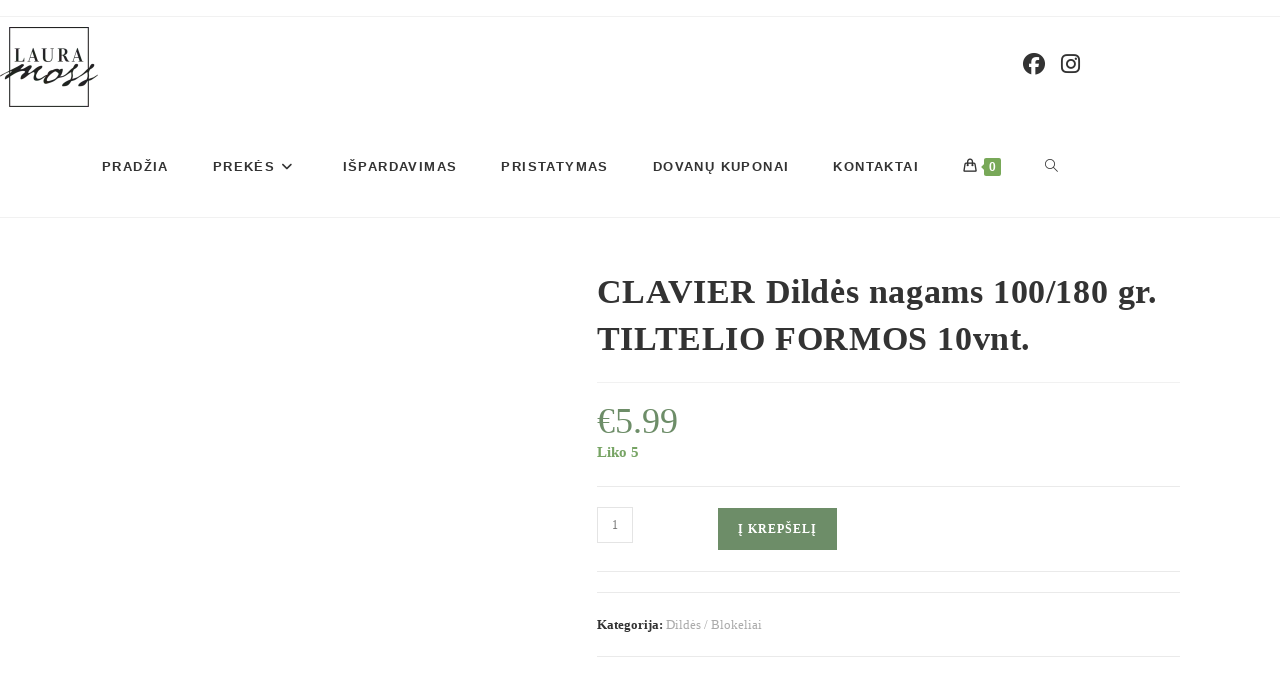

--- FILE ---
content_type: text/html; charset=UTF-8
request_url: https://lauramoss.eu/product/clavier-dilde-nagams-100-180-gr-tiltelio-formos-10vnt/
body_size: 41360
content:
<!DOCTYPE html><html class="html" lang="lt-LT"><head><script data-no-optimize="1">var litespeed_docref=sessionStorage.getItem("litespeed_docref");litespeed_docref&&(Object.defineProperty(document,"referrer",{get:function(){return litespeed_docref}}),sessionStorage.removeItem("litespeed_docref"));</script> <meta charset="UTF-8"><link rel="profile" href="https://gmpg.org/xfn/11"><meta name='robots' content='index, follow, max-image-preview:large, max-snippet:-1, max-video-preview:-1' /><meta name="viewport" content="width=device-width, initial-scale=1"><title>CLAVIER Dildės nagams 100/180 gr. TILTELIO FORMOS 10vnt. - lauramoss</title><link rel="canonical" href="https://lauramoss.eu/product/clavier-dilde-nagams-100-180-gr-tiltelio-formos-10vnt/" /><meta property="og:locale" content="lt_LT" /><meta property="og:type" content="article" /><meta property="og:title" content="CLAVIER Dildės nagams 100/180 gr. TILTELIO FORMOS 10vnt. - lauramoss" /><meta property="og:description" content="CLAVIER Dildė nagams 100/180 gr. TILTELIO FORMOS 10vnt. &nbsp;" /><meta property="og:url" content="https://lauramoss.eu/product/clavier-dilde-nagams-100-180-gr-tiltelio-formos-10vnt/" /><meta property="og:site_name" content="lauramoss" /><meta property="article:modified_time" content="2025-11-28T06:50:13+00:00" /><meta property="og:image" content="https://lauramoss.eu/wp-content/uploads/2023/06/100180gr-zebra-e1686646375705.jpg" /><meta property="og:image:width" content="500" /><meta property="og:image:height" content="417" /><meta property="og:image:type" content="image/jpeg" /><meta name="twitter:card" content="summary_large_image" /> <script type="application/ld+json" class="yoast-schema-graph">{"@context":"https://schema.org","@graph":[{"@type":"WebPage","@id":"https://lauramoss.eu/product/clavier-dilde-nagams-100-180-gr-tiltelio-formos-10vnt/","url":"https://lauramoss.eu/product/clavier-dilde-nagams-100-180-gr-tiltelio-formos-10vnt/","name":"CLAVIER Dildės nagams 100/180 gr. TILTELIO FORMOS 10vnt. - lauramoss","isPartOf":{"@id":"https://lauramoss.eu/#website"},"primaryImageOfPage":{"@id":"https://lauramoss.eu/product/clavier-dilde-nagams-100-180-gr-tiltelio-formos-10vnt/#primaryimage"},"image":{"@id":"https://lauramoss.eu/product/clavier-dilde-nagams-100-180-gr-tiltelio-formos-10vnt/#primaryimage"},"thumbnailUrl":"https://lauramoss.eu/wp-content/uploads/2023/06/100180gr-zebra-e1686646375705.jpg","datePublished":"2023-06-13T08:54:08+00:00","dateModified":"2025-11-28T06:50:13+00:00","breadcrumb":{"@id":"https://lauramoss.eu/product/clavier-dilde-nagams-100-180-gr-tiltelio-formos-10vnt/#breadcrumb"},"inLanguage":"lt-LT","potentialAction":[{"@type":"ReadAction","target":["https://lauramoss.eu/product/clavier-dilde-nagams-100-180-gr-tiltelio-formos-10vnt/"]}]},{"@type":"ImageObject","inLanguage":"lt-LT","@id":"https://lauramoss.eu/product/clavier-dilde-nagams-100-180-gr-tiltelio-formos-10vnt/#primaryimage","url":"https://lauramoss.eu/wp-content/uploads/2023/06/100180gr-zebra-e1686646375705.jpg","contentUrl":"https://lauramoss.eu/wp-content/uploads/2023/06/100180gr-zebra-e1686646375705.jpg","width":500,"height":417},{"@type":"BreadcrumbList","@id":"https://lauramoss.eu/product/clavier-dilde-nagams-100-180-gr-tiltelio-formos-10vnt/#breadcrumb","itemListElement":[{"@type":"ListItem","position":1,"name":"Home","item":"https://lauramoss.eu/"},{"@type":"ListItem","position":2,"name":"Prekės","item":"https://lauramoss.eu/prekes/"},{"@type":"ListItem","position":3,"name":"CLAVIER Dildės nagams 100/180 gr. TILTELIO FORMOS 10vnt."}]},{"@type":"WebSite","@id":"https://lauramoss.eu/#website","url":"https://lauramoss.eu/","name":"lauramoss","description":"Moss","publisher":{"@id":"https://lauramoss.eu/#organization"},"potentialAction":[{"@type":"SearchAction","target":{"@type":"EntryPoint","urlTemplate":"https://lauramoss.eu/?s={search_term_string}"},"query-input":{"@type":"PropertyValueSpecification","valueRequired":true,"valueName":"search_term_string"}}],"inLanguage":"lt-LT"},{"@type":"Organization","@id":"https://lauramoss.eu/#organization","name":"lauramoss","url":"https://lauramoss.eu/","logo":{"@type":"ImageObject","inLanguage":"lt-LT","@id":"https://lauramoss.eu/#/schema/logo/image/","url":"https://lauramoss.eu/wp-content/uploads/2020/10/Laura-Moss-logotipas-didelis-be-fono-e1603105039274.png","contentUrl":"https://lauramoss.eu/wp-content/uploads/2020/10/Laura-Moss-logotipas-didelis-be-fono-e1603105039274.png","width":98,"height":80,"caption":"lauramoss"},"image":{"@id":"https://lauramoss.eu/#/schema/logo/image/"}}]}</script> <link rel='dns-prefetch' href='//www.googletagmanager.com' /><link rel='dns-prefetch' href='//cdnjs.cloudflare.com' /><link rel='dns-prefetch' href='//fonts.googleapis.com' /><link rel="alternate" type="application/rss+xml" title="lauramoss &raquo; Įrašų RSS srautas" href="https://lauramoss.eu/feed/" /><link rel="alternate" type="application/rss+xml" title="lauramoss &raquo; Komentarų RSS srautas" href="https://lauramoss.eu/comments/feed/" /><link rel="alternate" title="oEmbed (JSON)" type="application/json+oembed" href="https://lauramoss.eu/wp-json/oembed/1.0/embed?url=https%3A%2F%2Flauramoss.eu%2Fproduct%2Fclavier-dilde-nagams-100-180-gr-tiltelio-formos-10vnt%2F" /><link rel="alternate" title="oEmbed (XML)" type="text/xml+oembed" href="https://lauramoss.eu/wp-json/oembed/1.0/embed?url=https%3A%2F%2Flauramoss.eu%2Fproduct%2Fclavier-dilde-nagams-100-180-gr-tiltelio-formos-10vnt%2F&#038;format=xml" /><style id="litespeed-ucss">body:after{content:url(/wp-content/plugins/instagram-feed/img/sbi-sprite.png);display:none}.wp-block-columns{align-items:normal!important;box-sizing:border-box;display:flex;flex-wrap:wrap!important}@media (min-width:782px){.wp-block-columns{flex-wrap:nowrap!important}}@media (max-width:781px){.wp-block-columns:not(.is-not-stacked-on-mobile)>.wp-block-column{flex-basis:100%!important}}@media (min-width:782px){.wp-block-columns:not(.is-not-stacked-on-mobile)>.wp-block-column{flex-basis:0;flex-grow:1}.wp-block-columns:not(.is-not-stacked-on-mobile)>.wp-block-column[style*=flex-basis]{flex-grow:0}}:where(.wp-block-columns){margin-bottom:1.75em}.wp-block-column{flex-grow:1;min-width:0;overflow-wrap:break-word;word-break:break-word}ul{box-sizing:border-box}.entry-content{counter-reset:footnotes}:root{--wp--preset--font-size--normal:16px;--wp--preset--font-size--huge:42px}:where(figure){margin:0 0 1em}:root{--wp--preset--aspect-ratio--square:1;--wp--preset--aspect-ratio--4-3:4/3;--wp--preset--aspect-ratio--3-4:3/4;--wp--preset--aspect-ratio--3-2:3/2;--wp--preset--aspect-ratio--2-3:2/3;--wp--preset--aspect-ratio--16-9:16/9;--wp--preset--aspect-ratio--9-16:9/16;--wp--preset--color--black:#000000;--wp--preset--color--cyan-bluish-gray:#abb8c3;--wp--preset--color--white:#ffffff;--wp--preset--color--pale-pink:#f78da7;--wp--preset--color--vivid-red:#cf2e2e;--wp--preset--color--luminous-vivid-orange:#ff6900;--wp--preset--color--luminous-vivid-amber:#fcb900;--wp--preset--color--light-green-cyan:#7bdcb5;--wp--preset--color--vivid-green-cyan:#00d084;--wp--preset--color--pale-cyan-blue:#8ed1fc;--wp--preset--color--vivid-cyan-blue:#0693e3;--wp--preset--color--vivid-purple:#9b51e0;--wp--preset--gradient--vivid-cyan-blue-to-vivid-purple:linear-gradient(135deg,rgba(6,147,227,1) 0%,rgb(155,81,224) 100%);--wp--preset--gradient--light-green-cyan-to-vivid-green-cyan:linear-gradient(135deg,rgb(122,220,180) 0%,rgb(0,208,130) 100%);--wp--preset--gradient--luminous-vivid-amber-to-luminous-vivid-orange:linear-gradient(135deg,rgba(252,185,0,1) 0%,rgba(255,105,0,1) 100%);--wp--preset--gradient--luminous-vivid-orange-to-vivid-red:linear-gradient(135deg,rgba(255,105,0,1) 0%,rgb(207,46,46) 100%);--wp--preset--gradient--very-light-gray-to-cyan-bluish-gray:linear-gradient(135deg,rgb(238,238,238) 0%,rgb(169,184,195) 100%);--wp--preset--gradient--cool-to-warm-spectrum:linear-gradient(135deg,rgb(74,234,220) 0%,rgb(151,120,209) 20%,rgb(207,42,186) 40%,rgb(238,44,130) 60%,rgb(251,105,98) 80%,rgb(254,248,76) 100%);--wp--preset--gradient--blush-light-purple:linear-gradient(135deg,rgb(255,206,236) 0%,rgb(152,150,240) 100%);--wp--preset--gradient--blush-bordeaux:linear-gradient(135deg,rgb(254,205,165) 0%,rgb(254,45,45) 50%,rgb(107,0,62) 100%);--wp--preset--gradient--luminous-dusk:linear-gradient(135deg,rgb(255,203,112) 0%,rgb(199,81,192) 50%,rgb(65,88,208) 100%);--wp--preset--gradient--pale-ocean:linear-gradient(135deg,rgb(255,245,203) 0%,rgb(182,227,212) 50%,rgb(51,167,181) 100%);--wp--preset--gradient--electric-grass:linear-gradient(135deg,rgb(202,248,128) 0%,rgb(113,206,126) 100%);--wp--preset--gradient--midnight:linear-gradient(135deg,rgb(2,3,129) 0%,rgb(40,116,252) 100%);--wp--preset--font-size--small:13px;--wp--preset--font-size--medium:20px;--wp--preset--font-size--large:36px;--wp--preset--font-size--x-large:42px;--wp--preset--spacing--20:0.44rem;--wp--preset--spacing--30:0.67rem;--wp--preset--spacing--40:1rem;--wp--preset--spacing--50:1.5rem;--wp--preset--spacing--60:2.25rem;--wp--preset--spacing--70:3.38rem;--wp--preset--spacing--80:5.06rem;--wp--preset--shadow--natural:6px 6px 9px rgba(0, 0, 0, 0.2);--wp--preset--shadow--deep:12px 12px 50px rgba(0, 0, 0, 0.4);--wp--preset--shadow--sharp:6px 6px 0px rgba(0, 0, 0, 0.2);--wp--preset--shadow--outlined:6px 6px 0px -3px rgba(255, 255, 255, 1), 6px 6px rgba(0, 0, 0, 1);--wp--preset--shadow--crisp:6px 6px 0px rgba(0, 0, 0, 1)}:where(.is-layout-flex){gap:.5em}body .is-layout-flex{display:flex}.is-layout-flex{flex-wrap:wrap;align-items:center}.is-layout-flex>:is(*,div){margin:0}:where(.wp-block-columns.is-layout-flex){gap:2em}#cookie-notice,#cookie-notice .cn-button:not(.cn-button-custom){font-family:-apple-system,BlinkMacSystemFont,Arial,Roboto,"Helvetica Neue",sans-serif;font-weight:400;font-size:13px;text-align:center}#cookie-notice{position:fixed;min-width:100%;height:auto;z-index:100000;letter-spacing:0;line-height:20px;left:0}#cookie-notice,#cookie-notice *,*,:after,:before{-webkit-box-sizing:border-box;-moz-box-sizing:border-box;box-sizing:border-box}#cookie-notice .cookie-notice-container,.sf-menu li:hover>ul,.woocommerce ul.products li.product .woo-entry-inner li.image-wrap .woo-entry-image{display:block}#cookie-notice.cookie-notice-hidden .cookie-notice-container{display:none}.cn-position-bottom{bottom:0}.cookie-notice-container{padding:15px 30px;text-align:center;width:100%;z-index:2}.cn-close-icon{position:absolute;right:15px;top:50%;margin-top:-10px;width:15px;height:15px;opacity:.5;padding:10px;outline:0;cursor:pointer}.cn-close-icon:hover{opacity:1}.cn-close-icon:after,.cn-close-icon:before{position:absolute;content:" ";height:15px;width:2px;top:3px;background-color:gray}.cn-close-icon:before{transform:rotate(45deg)}.cn-close-icon:after{transform:rotate(-45deg)}#cookie-notice .cn-button{margin:0 0 0 10px;display:inline-block}#cookie-notice .cn-button:not(.cn-button-custom){letter-spacing:.25px;margin:0 0 0 10px;text-transform:none;display:inline-block;cursor:pointer;touch-action:manipulation;white-space:nowrap;outline:0;box-shadow:none;text-shadow:none;border:0;-webkit-border-radius:3px;-moz-border-radius:3px;border-radius:3px;text-decoration:none;padding:8.5px 10px;line-height:1;color:inherit}.cn-text-container{margin:0 0 6px}.cn-buttons-container,.cn-text-container{display:inline-block}@media all and (max-width:900px){.cookie-notice-container #cn-notice-buttons,.cookie-notice-container #cn-notice-text{display:block}#cookie-notice .cn-button{margin:0 5px 5px}}@media all and (max-width:480px){.cookie-notice-container{padding:15px 25px}}button.pswp__button{box-shadow:none!important;background-image:url(/wp-content/plugins/woocommerce/assets/css/photoswipe/default-skin/default-skin.png)!important}#site-logo #site-logo-inner a,button.pswp__button,button.pswp__button--arrow--left::before,button.pswp__button--arrow--right::before,button.pswp__button:hover{background-color:transparent!important}button.pswp__button--arrow--left,button.pswp__button--arrow--left:hover,button.pswp__button--arrow--right,button.pswp__button--arrow--right:hover{background-image:none!important}button.pswp__button--close:hover{background-position:0-44px}button.pswp__button--zoom:hover{background-position:-88px 0}.pswp{display:none;position:absolute;width:100%;height:100%;left:0;top:0;overflow:hidden;-ms-touch-action:none;touch-action:none;z-index:1500;-webkit-text-size-adjust:100%;-webkit-backface-visibility:hidden;outline:0}.pswp *{-webkit-box-sizing:border-box;box-sizing:border-box}.pswp__bg,.pswp__scroll-wrap{position:absolute;left:0;top:0;width:100%;height:100%}.pswp__bg{background:#000;opacity:0;-webkit-transform:translateZ(0);transform:translateZ(0);-webkit-backface-visibility:hidden}.pswp__scroll-wrap{overflow:hidden}.pswp__container{-ms-touch-action:none;touch-action:none;position:absolute;left:0;right:0;top:0;bottom:0;-webkit-user-select:none;-moz-user-select:none;-ms-user-select:none;user-select:none;-webkit-tap-highlight-color:transparent;-webkit-touch-callout:none}.pswp__bg{will-change:opacity;-webkit-transition:opacity 333ms cubic-bezier(.4,0,.22,1);transition:opacity 333ms cubic-bezier(.4,0,.22,1)}.pswp__container{-webkit-backface-visibility:hidden}.pswp__item{position:absolute;left:0;right:0;top:0;bottom:0;overflow:hidden}.pswp__button{position:relative;background:0 0;cursor:pointer;overflow:visible;-webkit-appearance:none;display:block;border:0;padding:0;margin:0;float:left;opacity:.75;-webkit-transition:opacity .2s;transition:opacity .2s;-webkit-box-shadow:none;box-shadow:none}.pswp__button:focus,.pswp__button:hover{opacity:1}.pswp__button:active{outline:0;opacity:.9}.pswp__button::-moz-focus-inner{padding:0;border:0}.pswp__button,.pswp__button--arrow--left:before,.pswp__button--arrow--right:before{background:url(/wp-content/plugins/woocommerce/assets/css/photoswipe/default-skin/default-skin.png)0 0 no-repeat;background-size:264px 88px;width:44px;height:44px}.pswp__button--arrow--left:before,.pswp__button--arrow--right:before{content:"";top:35px;background-color:rgba(0,0,0,.3);height:30px;width:32px;position:absolute}.pswp__button--close{background-position:0-44px}.pswp__button--share{background-position:-44px -44px}.pswp__button--fs{display:none}.pswp__button--zoom{display:none;background-position:-88px 0}.pswp__button--arrow--left,.pswp__button--arrow--right{background:0 0;top:50%;margin-top:-50px;width:70px;height:100px;position:absolute}.pswp__button--arrow--left{left:0}.pswp__button--arrow--right{right:0}.pswp__button--arrow--left:before{left:6px;background-position:-138px -44px}.pswp__button--arrow--right:before{right:6px;background-position:-94px -44px}.pswp__counter,.pswp__share-modal{-webkit-user-select:none;-moz-user-select:none;-ms-user-select:none;user-select:none}.pswp__share-modal{display:block;background:rgba(0,0,0,.5);width:100%;height:100%;top:0;left:0;padding:10px;position:absolute;z-index:1600;opacity:0;-webkit-transition:opacity .25s ease-out;transition:opacity .25s ease-out;-webkit-backface-visibility:hidden;will-change:opacity}#site-logo.has-responsive-logo .responsive-logo-link,.pswp__share-modal--hidden{display:none}.pswp__share-tooltip{z-index:1620;position:absolute;background:#fff;top:56px;border-radius:2px;display:block;width:auto;right:44px;-webkit-box-shadow:0 2px 5px rgba(0,0,0,.25);box-shadow:0 2px 5px rgba(0,0,0,.25);-webkit-transform:translateY(6px);-ms-transform:translateY(6px);transform:translateY(6px);-webkit-transition:-webkit-transform .25s;transition:transform .25s;-webkit-backface-visibility:hidden;will-change:transform}.pswp__counter{position:relative;left:0;top:0;height:44px;font-size:13px;line-height:44px;color:#fff;opacity:.75;padding:0 10px;margin-inline-end:auto}.pswp__caption{position:absolute;left:0;bottom:0;width:100%;min-height:44px}.pswp__caption__center{text-align:left;max-width:420px;margin:0 auto;font-size:13px;padding:10px;line-height:20px;color:#ccc}.pswp__preloader{width:44px;height:44px;position:absolute;top:0;left:50%;margin-left:-22px;opacity:0;-webkit-transition:opacity .25s ease-out;transition:opacity .25s ease-out;will-change:opacity;direction:ltr}.pswp__preloader__icn{width:20px;height:20px;margin:12px}@media screen and (max-width:1024px){.pswp__preloader{position:relative;left:auto;top:auto;margin:0;float:right}}.pswp__ui{-webkit-font-smoothing:auto;visibility:visible;opacity:1;z-index:1550}.pswp__top-bar{position:absolute;left:0;top:0;height:44px;width:100%;display:flex;justify-content:flex-end}.pswp__caption,.pswp__top-bar{-webkit-backface-visibility:hidden;will-change:opacity;-webkit-transition:opacity 333ms cubic-bezier(.4,0,.22,1);transition:opacity 333ms cubic-bezier(.4,0,.22,1);background-color:rgba(0,0,0,.5)}.pswp__ui--hidden .pswp__button--arrow--left,.pswp__ui--hidden .pswp__button--arrow--right,.pswp__ui--hidden .pswp__caption,.pswp__ui--hidden .pswp__top-bar{opacity:.001}.current-shop-items-dropdown{position:absolute;top:100%;right:-20px;background-color:#fff;z-index:10000;border-top:3px solid transparent;text-align:left;-webkit-box-shadow:0 2px 6px rgba(0,0,0,.1);-moz-box-shadow:0 2px 6px rgba(0,0,0,.1);box-shadow:0 2px 6px rgba(0,0,0,.1);width:350px;visibility:hidden;-moz-opacity:0;-webkit-opacity:0;opacity:0;-webkit-transition:all .25s ease-in-out;-moz-transition:all .25s ease-in-out;-ms-transition:all .25s ease-in-out;-o-transition:all .25s ease-in-out;transition:all .25s ease-in-out}.wcmenucart-toggle-drop_down:hover .current-shop-items-dropdown{visibility:visible;-moz-opacity:1;-webkit-opacity:1;opacity:1}.fa,.fab{-moz-osx-font-smoothing:grayscale;-webkit-font-smoothing:antialiased;display:var(--fa-display,inline-block);font-style:normal;font-variant:normal;line-height:1;text-rendering:auto}.fa{font-family:var(--fa-style-family,"Font Awesome 6 Free");font-weight:var(--fa-style,900)}.fab{font-family:"Font Awesome 6 Brands"}.fa:before,.fab:before{content:var(--fa)}.fa-bars{--fa:"\f0c9"}.fa-angle-right{--fa:"\f105"}.fa-angle-down{--fa:"\f107"}.fa-angle-up{--fa:"\f106"}:host,:root{--fa-style-family-brands:"Font Awesome 6 Brands";--fa-font-brands:normal 400 1em/1 "Font Awesome 6 Brands"}@font-face{font-display:swap;font-family:"Font Awesome 6 Brands";font-style:normal;font-weight:400;font-display:block;src:url(/wp-content/themes/oceanwp/assets/fonts/fontawesome/webfonts/fa-brands-400.woff2)format("woff2"),url(/wp-content/themes/oceanwp/assets/fonts/fontawesome/webfonts/fa-brands-400.ttf)format("truetype")}.fab{font-weight:400}.fa-instagram{--fa:"\f16d"}.fa-facebook{--fa:"\f09a"}:host,:root{--fa-font-regular:normal 400 1em/1 "Font Awesome 6 Free";--fa-style-family-classic:"Font Awesome 6 Free";--fa-font-solid:normal 900 1em/1 "Font Awesome 6 Free"}@font-face{font-display:swap;font-family:"Font Awesome 6 Free";font-style:normal;font-weight:400;font-display:block;src:url(/wp-content/themes/oceanwp/assets/fonts/fontawesome/webfonts/fa-regular-400.woff2)format("woff2"),url(/wp-content/themes/oceanwp/assets/fonts/fontawesome/webfonts/fa-regular-400.ttf)format("truetype")}@font-face{font-display:swap;font-family:"Font Awesome 6 Free";font-style:normal;font-weight:900;font-display:block;src:url(/wp-content/themes/oceanwp/assets/fonts/fontawesome/webfonts/fa-solid-900.woff2)format("woff2"),url(/wp-content/themes/oceanwp/assets/fonts/fontawesome/webfonts/fa-solid-900.ttf)format("truetype")}@font-face{font-display:swap;font-family:"Font Awesome 5 Brands";font-display:block;font-weight:400;src:url(/wp-content/themes/oceanwp/assets/fonts/fontawesome/webfonts/fa-brands-400.woff2)format("woff2"),url(/wp-content/themes/oceanwp/assets/fonts/fontawesome/webfonts/fa-brands-400.ttf)format("truetype")}@font-face{font-display:swap;font-family:"Font Awesome 5 Free";font-display:block;font-weight:900;src:url(/wp-content/themes/oceanwp/assets/fonts/fontawesome/webfonts/fa-solid-900.woff2)format("woff2"),url(/wp-content/themes/oceanwp/assets/fonts/fontawesome/webfonts/fa-solid-900.ttf)format("truetype")}@font-face{font-display:swap;font-family:"Font Awesome 5 Free";font-display:block;font-weight:400;src:url(/wp-content/themes/oceanwp/assets/fonts/fontawesome/webfonts/fa-regular-400.woff2)format("woff2"),url(/wp-content/themes/oceanwp/assets/fonts/fontawesome/webfonts/fa-regular-400.ttf)format("truetype")}@font-face{font-display:swap;font-family:"FontAwesome";font-display:block;src:url(/wp-content/themes/oceanwp/assets/fonts/fontawesome/webfonts/fa-solid-900.woff2)format("woff2"),url(/wp-content/themes/oceanwp/assets/fonts/fontawesome/webfonts/fa-solid-900.ttf)format("truetype")}@font-face{font-display:swap;font-family:"FontAwesome";font-display:block;src:url(/wp-content/themes/oceanwp/assets/fonts/fontawesome/webfonts/fa-brands-400.woff2)format("woff2"),url(/wp-content/themes/oceanwp/assets/fonts/fontawesome/webfonts/fa-brands-400.ttf)format("truetype")}@font-face{font-display:swap;font-family:"FontAwesome";font-display:block;src:url(/wp-content/themes/oceanwp/assets/fonts/fontawesome/webfonts/fa-regular-400.woff2)format("woff2"),url(/wp-content/themes/oceanwp/assets/fonts/fontawesome/webfonts/fa-regular-400.ttf)format("truetype");unicode-range:u+f003,u+f006,u+f014,u+f016-f017,u+f01a-f01b,u+f01d,u+f022,u+f03e,u+f044,u+f046,u+f05c-f05d,u+f06e,u+f070,u+f087-f088,u+f08a,u+f094,u+f096-f097,u+f09d,u+f0a0,u+f0a2,u+f0a4-f0a7,u+f0c5,u+f0c7,u+f0e5-f0e6,u+f0eb,u+f0f6-f0f8,u+f10c,u+f114-f115,u+f118-f11a,u+f11c-f11d,u+f133,u+f147,u+f14e,u+f150-f152,u+f185-f186,u+f18e,u+f190-f192,u+f196,u+f1c1-f1c9,u+f1d9,u+f1db,u+f1e3,u+f1ea,u+f1f7,u+f1f9,u+f20a,u+f247-f248,u+f24a,u+f24d,u+f255-f25b,u+f25d,u+f271-f274,u+f278,u+f27b,u+f28c,u+f28e,u+f29c,u+f2b5,u+f2b7,u+f2ba,u+f2bc,u+f2be,u+f2c0-f2c1,u+f2c3,u+f2d0,u+f2d2,u+f2d4,u+f2dc}@font-face{font-display:swap;font-family:"FontAwesome";font-display:block;src:url(/wp-content/themes/oceanwp/assets/fonts/fontawesome/webfonts/fa-v4compatibility.woff2)format("woff2"),url(/wp-content/themes/oceanwp/assets/fonts/fontawesome/webfonts/fa-v4compatibility.ttf)format("truetype");unicode-range:u+f041,u+f047,u+f065-f066,u+f07d-f07e,u+f080,u+f08b,u+f08e,u+f090,u+f09a,u+f0ac,u+f0ae,u+f0b2,u+f0d0,u+f0d6,u+f0e4,u+f0ec,u+f10a-f10b,u+f123,u+f13e,u+f148-f149,u+f14c,u+f156,u+f15e,u+f160-f161,u+f163,u+f175-f178,u+f195,u+f1f8,u+f219,u+f27a}@font-face{font-display:swap;font-family:"simple-line-icons";src:url(/wp-content/themes/oceanwp/assets/fonts/simple-line-icons/Simple-Line-Icons.eot?v=2.4.0);src:url(/wp-content/themes/oceanwp/assets/fonts/simple-line-icons/Simple-Line-Icons.eot?v=2.4.0#iefix)format("embedded-opentype"),url(/wp-content/themes/oceanwp/assets/fonts/simple-line-icons/Simple-Line-Icons.woff2?v=2.4.0)format("woff2"),url(/wp-content/themes/oceanwp/assets/fonts/simple-line-icons/Simple-Line-Icons.ttf?v=2.4.0)format("truetype"),url(/wp-content/themes/oceanwp/assets/fonts/simple-line-icons/Simple-Line-Icons.woff?v=2.4.0)format("woff"),url(/wp-content/themes/oceanwp/assets/fonts/simple-line-icons/Simple-Line-Icons.svg?v=2.4.0#simple-line-icons)format("svg");font-weight:400;font-style:normal;font-display:swap}.icon-handbag,.icon-magnifier,.icon-rocket,.icon-tag{font-family:"simple-line-icons";speak:none;font-style:normal;font-weight:400;font-variant:normal;text-transform:none;line-height:1;-webkit-font-smoothing:antialiased;-moz-osx-font-smoothing:grayscale}.icon-handbag:before{content:""}.icon-tag:before{content:""}.icon-rocket:before{content:""}.icon-magnifier:before{content:""}html{margin:0;font-size:62.5%;overflow-y:scroll;-ms-overflow-x:hidden;overflow-x:hidden;font-family:sans-serif;-ms-text-size-adjust:100%;-webkit-text-size-adjust:100%}body,html{vertical-align:baseline}a,article,div,figure,footer,form,header,ins,label,li,nav,section,span{margin:0;padding:0;border:0;outline:0;font:inherit;vertical-align:baseline;font-family:inherit;font-size:100%;font-style:inherit;font-weight:inherit}h2,h4,p,ul{vertical-align:baseline}body,del,h2,h4,html,p,ul{border:0}body,del,h2,h4,html,i,img,p,strong,ul{padding:0;outline:0;font:inherit}del,i,img,p,strong,ul{font-family:inherit;font-size:100%}del,i,img,strong{margin:0}body,del,html,img,p,ul{font-weight:inherit}i,strong{border:0;vertical-align:baseline}body,del,h2,h4,html,img,p,strong,ul{font-style:inherit}i{font-weight:inherit}article,figure,footer,header,main,nav,section{display:block}a:focus{outline:solid 1px!important}a:active,a:hover{outline:0}a img,img{border:0}img{max-width:100%;height:auto;vertical-align:middle}body{color:#4a4a4a;overflow-wrap:break-word;word-wrap:break-word;background-color:#fff;margin:0}i{font-style:italic}body .oceanwp-row{margin:0-.625rem}body .oceanwp-row .col{float:left;margin:0 0 1.25rem;padding:0 .625rem}body .oceanwp-row .span_1_of_3{width:33.33%}body .oceanwp-row .span_1_of_4{width:25%}.col-1,.col.first{clear:both;margin-left:0}.screen-reader-text{font-size:14px!important;font-weight:400}.screen-reader-text:focus{box-shadow:0 0 2px 2px rgba(0,0,0,.6);font-size:14px}::selection{color:#fff;background:#333;text-shadow:none}::-moz-selection{color:#fff;background:#333;text-shadow:none}@media only screen and (max-width:480px){.col{width:100%;margin-left:0;margin-right:0;margin-bottom:30px}}a{background-color:transparent;color:#333}strong{font-weight:600}button,input{color:inherit;font:inherit;margin:0}button{overflow:visible;text-transform:none;-webkit-appearance:button;cursor:pointer}input::-moz-focus-inner{border:0;padding:0}input{line-height:normal}input[type=number]::-webkit-inner-spin-button,input[type=number]::-webkit-outer-spin-button{height:auto}input[type=search]::-webkit-search-cancel-button,input[type=search]::-webkit-search-decoration{-webkit-appearance:none}.container{max-width:90%;margin:0 auto}#main,#wrap,.content-area{position:relative}#main #content-wrap{padding-bottom:50px}.content-area{float:left;width:72%;padding-right:30px;border-right-width:1px;border-style:solid;border-color:#f1f1f1}.content-full-width .content-area{width:100%!important;max-width:none!important;padding:0!important;border:0!important}@media only screen and (max-width:959px){.container{max-width:90%}.content-area{float:none!important;width:100%;margin-bottom:40px;border:0}body:not(.separate-layout) .content-area{padding:0!important}#main #content-wrap.container{width:auto!important}}@media only screen and (max-width:767px){#wrap{width:100%!important}.col:not(.swiper-slide){width:100%!important;margin-bottom:25px}}.clr:after,.col:after,.woocommerce div.product form.cart:after{content:"";display:block;visibility:hidden;clear:both;zoom:1;height:0}a,a:focus,a:hover{text-decoration:none;-webkit-transition:all .3s ease;-moz-transition:all .3s ease;-ms-transition:all .3s ease;-o-transition:all .3s ease;transition:all .3s ease}h2,h4{font-weight:600;color:#333}h2,h4,p{margin:0 0 20px}del{vertical-align:baseline;text-decoration:line-through;color:#aaa}ul{margin:15px 0 15px 20px}li ul{margin:0 0 0 25px}@media print{*{background:0 0!important;-webkit-box-shadow:none!important;-moz-box-shadow:none!important;box-shadow:none!important;text-shadow:none!important}a,a:visited{text-decoration:underline}a[href]:after{content:" ("attr(href)")"}a[href^="#"]:after{content:""}img{page-break-inside:avoid;max-width:100%!important}@page{margin:.5cm}h2,p{orphans:3;widows:3}h2{page-break-after:avoid}}form input[type=email],form input[type=number],form input[type=search]{display:inline-block;min-height:40px;width:100%;font-size:14px;line-height:1.8;vertical-align:middle;color:#333;border:1px solid #ddd;-webkit-border-radius:3px;-moz-border-radius:3px;-ms-border-radius:3px;-webkit-transition:all .3s ease;-moz-transition:all .3s ease;-ms-transition:all .3s ease;-o-transition:all .3s ease;transition:all .3s ease}form input[type=number]{max-width:50px}input[type=email],input[type=search]{-webkit-appearance:none}input[type=search]::-webkit-search-cancel-button,input[type=search]::-webkit-search-decoration,input[type=search]::-webkit-search-results-button,input[type=search]::-webkit-search-results-decoration{display:none}form input[type=email]:focus{outline:0}form input[type=number]:focus{border-color:#bbb;outline:0}form input[type=search]:focus{outline:0}form input:focus:invalid{color:#b94a48;border-color:#e9322d}form label{margin-bottom:3px}.button,button[type=submit]{display:inline-block;font-family:inherit;color:#fff;font-size:12px;font-weight:600;text-transform:uppercase;margin:0;border:0;cursor:pointer;text-align:center;letter-spacing:.1em;line-height:1;-webkit-transition:all .3s ease;-moz-transition:all .3s ease;-ms-transition:all .3s ease;-o-transition:all .3s ease;transition:all .3s ease}.button{padding:14px 20px}.button:focus,.button:hover,button[type=submit]:focus,button[type=submit]:hover{color:#fff}button:focus,button[type=submit]:focus{outline:0}button::-moz-focus-inner{padding:0;border:0}#top-bar-wrap{position:relative;background-color:#fff;font-size:12px;border-bottom:1px solid #f1f1f1;z-index:101}#top-bar{padding:8px 0}#mobile-dropdown #mobile-menu-search form,#top-bar-inner,.effect-one #site-navigation-wrap .dropdown-menu>li>a.menu-link>span{position:relative}.top-bar-centered{float:none;text-align:center}@media only screen and (max-width:767px){#top-bar{padding:20px 0}}@media screen and (max-width:782px){#top-bar-wrap{z-index:100}}@media only screen and (max-width:767px){#top-bar-content{float:none;text-align:center}}#site-header{position:relative;width:100%;background-color:#fff;border-bottom:1px solid #f1f1f1;z-index:100}#site-header-inner{position:relative;height:100%}#site-logo{float:left;height:100%;display:table}#site-logo #site-logo-inner{display:table-cell;vertical-align:middle}#site-logo #site-logo-inner a img{width:auto;vertical-align:middle;-webkit-transition:all .3s ease-in-out;-moz-transition:all .3s ease-in-out;-ms-transition:all .3s ease-in-out;-o-transition:all .3s ease-in-out;transition:all .3s ease-in-out;max-width:98px}#site-logo #site-logo-inner a:hover img{-moz-opacity:.6;-webkit-opacity:.6;opacity:.6}@media only screen and (max-width:767px){#site-logo{margin-top:0!important;margin-bottom:0!important}}#site-navigation-wrap{float:right;position:relative;right:-15px}#site-navigation-wrap .dropdown-menu{list-style:none;margin:0;padding:0}#site-navigation-wrap .dropdown-menu>li,.oceanwp-social-menu ul li{float:left;position:relative}#site-navigation-wrap .dropdown-menu>li>a{display:block}#site-navigation-wrap .dropdown-menu>li>a.site-search-toggle{letter-spacing:0}#site-navigation-wrap .dropdown-menu>li>a .nav-arrow{padding-left:6px;line-height:1}.has-after-header-content #site-navigation-wrap,.has-social #site-navigation-wrap{right:0}#footer-widgets .footer-box .footer-widget ul,.dropdown-menu,.dropdown-menu *,.oceanwp-social-menu ul,.sf-menu,.sf-menu *{margin:0;padding:0;list-style:none}.sf-menu li.menu-item{position:relative;white-space:normal}.sf-menu li:hover{-webkit-transition:none;-moz-transition:none;-ms-transition:none;-o-transition:none;transition:none}.sf-menu ul.sub-menu{position:absolute;visibility:hidden;top:100%;left:0;z-index:9999}#footer-bottom #footer-bottom-menu li,.sf-menu>li{float:left}.sf-menu a.menu-link{display:block;position:relative;zoom:1}.sf-menu ul.sub-menu ul{top:0;left:100%;visibility:visible}.dropdown-menu .sub-menu{display:none;position:absolute;top:100%;left:0;background-color:#fff;border-top:3px solid #13aff0;min-width:180px;line-height:1;text-align:left;z-index:999;-webkit-box-shadow:0 2px 6px rgba(0,0,0,.1);-moz-box-shadow:0 2px 6px rgba(0,0,0,.1);box-shadow:0 2px 6px rgba(0,0,0,.1)}.dropdown-menu li .sub-menu li.menu-item{display:block;float:none}.dropdown-menu ul .sub-menu{top:0;left:100%;margin-top:-3px}.dropdown-menu ul li.menu-item{display:block;border-bottom:1px solid #f1f1f1}.custom-menu-widget .oceanwp-custom-menu .dropdown-menu .sub-menu li:last-child,.dropdown-menu ul li.menu-item:last-child{border-bottom:0}.dropdown-menu ul li a.menu-link{display:block;position:relative;float:none;padding:12px 15px;text-transform:capitalize}.dropdown-menu ul li a.menu-link .nav-arrow{position:absolute;top:50%;right:15px;margin-top:-6.5px;padding:0}.dropdown-menu ul li a.menu-link i{position:relative;width:20px;text-align:center;margin-right:3px}.dropdown-menu li a.menu-link i{padding-right:5px}.navigation li a i.icon{display:inline-block;vertical-align:middle;width:auto;height:auto;font-size:1.2em;line-height:1;padding:0!important}.navigation li a i.before{margin-top:-.265em;margin-right:6px}.after-header-content{float:right;height:100%;display:table}.after-header-content .after-header-content-inner{display:table-cell;vertical-align:middle}.oceanwp-mobile-menu-icon{display:none;position:relative}.oceanwp-mobile-menu-icon.mobile-right{float:right}.oceanwp-mobile-menu-icon a{padding-left:15px;cursor:pointer}.oceanwp-mobile-menu-icon a:first-child{padding-left:0}#mobile-dropdown ul li a:focus,.oceanwp-mobile-menu-icon a:focus{outline:1px dashed #e3e3e3}.oceanwp-mobile-menu-icon a.mobile-menu .oceanwp-close-text,.oceanwp-mobile-menu-icon a.mobile-menu .oceanwp-text{padding-left:6px}.navigation .megamenu a .nav-arrow,.oceanwp-mobile-menu-icon a.mobile-menu .oceanwp-close-text{display:none}.oceanwp-social-menu{float:right;position:relative;z-index:10}.oceanwp-social-menu.simple-social{right:-8px}.oceanwp-social-menu .social-menu-inner{display:-webkit-box;display:-webkit-flex;display:-ms-flexbox;display:flex;-webkit-align-items:center;align-items:center}.oceanwp-social-menu ul li a{display:inline-block;background-color:transparent;color:#929292;padding:0 8px;line-height:1;text-align:center;letter-spacing:0}.oceanwp-social-menu ul li a:hover{background-color:transparent}.oceanwp-social-menu ul li:first-child a{margin-left:0}.oceanwp-social-menu ul li:last-child a{margin-right:0}.oceanwp-social-menu ul li.oceanwp-facebook a:hover{color:#37589b}.oceanwp-social-menu ul li.oceanwp-instagram a:hover{color:#3f729b}.effect-one #site-navigation-wrap .dropdown-menu>li>a.menu-link>span:after{display:block;position:absolute;bottom:-30%;left:0;content:"";width:100%;height:2px;visibility:hidden;-moz-transform:scaleX(0);-webkit-transform:scaleX(0);transform:scaleX(0);transform-origin:bottom left;-webkit-transition:all .25s ease-out;-moz-transition:all .25s ease-out;-ms-transition:all .25s ease-out;-o-transition:all .25s ease-out;transition:all .25s ease-out;background-color:#333}.effect-one #site-navigation-wrap .dropdown-menu>li>a.menu-link:hover>span:after{visibility:visible;-moz-transform:scaleX(1);-webkit-transform:scaleX(1);transform:scaleX(1)}.navigation .megamenu>li>a.menu-link{font-size:13px;font-weight:600}.navigation .megamenu li ul.sub-menu{border-top:1px solid #f1f1f1}.navigation .megamenu li a.menu-link{padding:12px 20px}.navigation>ul>li>ul.megamenu.sub-menu>li{float:left;border-bottom:0;border-left-width:1px;border-style:solid}.navigation>ul>li>ul.megamenu.sub-menu>li:first-child{border-left:none}.navigation .megamenu .sub-menu{display:block!important;-moz-opacity:1!important;-webkit-opacity:1!important;opacity:1!important;min-width:100%;position:static;background:0 0;-webkit-box-shadow:none;-moz-box-shadow:none;box-shadow:none}.navigation li.megamenu-li .megamenu.col-5>li{width:20%}@media only screen and (min-width:959px){.navigation li.megamenu-li.auto-mega .megamenu.col-5{width:980px}}#mobile-dropdown,#searchform-dropdown{position:absolute;top:100%;background-color:#fff}#searchform-dropdown{right:0;border-top:3px solid #13aff0;padding:15px;width:260px;-webkit-box-shadow:0 2px 7px rgba(0,0,0,.1);-moz-box-shadow:0 2px 7px rgba(0,0,0,.1);box-shadow:0 2px 7px rgba(0,0,0,.1);visibility:hidden;-moz-opacity:0;-webkit-opacity:0;opacity:0;transition:all .25s ease-in-out;z-index:10000}#searchform-dropdown input{display:block;background-color:transparent;-webkit-border-radius:0;-moz-border-radius:0;-ms-border-radius:0;border-radius:0;margin:0}#mobile-dropdown{display:none;left:0;width:100%;max-height:400px;overflow-y:auto;-webkit-box-shadow:0 2px 6px rgba(0,0,0,.1);-moz-box-shadow:0 2px 6px rgba(0,0,0,.1);box-shadow:0 2px 6px rgba(0,0,0,.1)}#mobile-dropdown ul{margin:0;list-style:none}#mobile-dropdown ul li{border-bottom:1px solid rgba(0,0,0,.035)}#mobile-dropdown ul li a{display:block;position:relative;padding:12px 40px;text-align:left;font-size:15px;line-height:1.8}#mobile-dropdown ul li a i{margin-right:10px}#mobile-dropdown ul li ul{display:none;border-top:1px solid rgba(0,0,0,.035);margin-left:0;background-color:rgba(0,0,0,.02)}#mobile-dropdown .oceanwp-social-menu{display:block!important;float:none;width:100%;right:auto!important;left:auto!important;padding:0 40px!important;margin:10px 0!important}#mobile-dropdown .oceanwp-social-menu .social-menu-inner{height:auto}#mobile-dropdown .oceanwp-social-menu li{display:inline-block;float:none;border:0}#mobile-dropdown .oceanwp-social-menu li a{display:block;padding:12px 10px}#mobile-dropdown #mobile-menu-search{display:block;padding:20px 40px}#mobile-dropdown #mobile-menu-search form input{padding:6px 45px 6px 12px!important;margin-top:0!important;-webkit-box-sizing:inherit;-moz-box-sizing:inherit;box-sizing:inherit}#mobile-dropdown #mobile-menu-search form button{display:block;position:absolute;right:10px;height:30px;line-height:30px;width:30px;padding:0;text-align:center;top:50%;margin-top:-15px;background-color:transparent!important;color:#555;border:0;-webkit-transition:all .3s ease-in-out;-moz-transition:all .3s ease-in-out;-ms-transition:all .3s ease-in-out;-o-transition:all .3s ease-in-out;transition:all .3s ease-in-out}#mobile-dropdown #mobile-menu-search form button:hover{color:#222}#mobile-dropdown .has-social #mobile-menu-search{padding-top:0}.single .entry-title{font-size:34px;padding:0 0 20px;margin:0 0 15px;border-bottom:1px solid #f1f1f1;letter-spacing:.6px}#footer-widgets .footer-box .footer-widget,.single .entry-content{margin-bottom:20px}.widget-title{display:block;font-size:13px;font-weight:400;color:#333;border-width:0 0 0 3px;border-style:solid;letter-spacing:1px;padding-left:15px;margin:0 0 20px;text-transform:capitalize}.site-footer{position:relative}#footer-widgets{background-color:#222;padding:30px 0;margin:0}#footer-widgets .footer-box{padding:0 15px;margin:0}#footer-widgets .footer-box .footer-widget:last-child,.woocommerce ul.products li.product .woo-entry-inner li:last-child{margin-bottom:0}#footer-bottom #footer-bottom-menu a,#footer-bottom a,#footer-widgets .footer-box .widget-title,#footer-widgets .footer-box a{color:#fff}#footer-widgets .mailchimp-widget input[type=email],#footer-widgets .social-widget li a{border-color:#555}#footer-widgets .mailchimp-widget input[type=email]:focus{border-color:#13aff0}@media only screen and (max-width:959px){#footer-widgets .col{margin-bottom:30px}}#footer-bottom{padding:15px 0;font-size:12px;line-height:1}#footer-bottom #copyright,#footer-bottom #footer-bottom-menu{width:50%}#footer-bottom #footer-bottom-menu{float:right;text-align:right;padding-left:15px}#footer-bottom #footer-bottom-menu ul{display:inline-block;list-style:none;margin:0;padding:0}#footer-bottom #footer-bottom-menu li:after{content:"|";margin-left:5px;margin-right:5px}#footer-bottom #footer-bottom-menu li:last-child:after{content:"";margin-left:0;margin-right:0}#footer-bottom #copyright{float:left;text-align:left;padding-right:15px}@media only screen and (max-width:959px){#footer-bottom #copyright,#footer-bottom #footer-bottom-menu{float:none;width:100%;padding-right:0;padding-left:0;text-align:center}#footer-bottom #footer-bottom-menu{margin-bottom:15px}#footer-bottom #footer-bottom-menu li{float:none;display:inline-block}}@media only screen and (max-width:480px){#footer-bottom #footer-bottom-menu li{margin-bottom:8px}}#scroll-top{display:none;opacity:0;position:fixed;right:20px;bottom:20px;background-color:rgba(0,0,0,.4);color:#fff;cursor:pointer;-webkit-border-radius:2px;-moz-border-radius:2px;-ms-border-radius:2px;border-radius:2px;text-align:center;z-index:100;-webkit-box-sizing:content-box;-moz-box-sizing:content-box;box-sizing:content-box}#scroll-top:hover{background-color:rgba(0,0,0,.8)}@media only screen and (max-width:480px){#scroll-top{right:10px;bottom:10px;width:26px;height:26px;line-height:24px;font-size:14px}}.pswp__button:hover{background-color:transparent}#mobile-menu-search{display:none}@media only screen and (max-width:959px){body.default-breakpoint #site-logo.has-responsive-logo .custom-logo-link,body.default-breakpoint #site-navigation-wrap,body.default-breakpoint .after-header-content,body.default-breakpoint .oceanwp-social-menu{display:none}body.default-breakpoint #site-logo.has-responsive-logo .responsive-logo-link,body.default-breakpoint .oceanwp-mobile-menu-icon{display:block}}@media only screen and (max-width:767px){.hide-tablet-mobile{display:none!important}}.woocommerce .button:disabled,.woocommerce button:disabled{opacity:.5!important;cursor:not-allowed}.woocommerce .button:focus{color:#fff}.woocommerce button.button{padding:12px 20px}.woocommerce button.alt:disabled{background-color:#777}.oceanwp-custom-menu>ul,.woocommerce ul{list-style:none;margin:0;padding:0}.woocommerce ul.products,.woocommerce ul.products ul{margin:0-10px}.woocommerce div.product .woocommerce-product-gallery img,.woocommerce ul.products li.product .woo-entry-inner{margin:0}.woocommerce ul.products li.product .woo-entry-inner li{margin-bottom:12px;line-height:1}.woocommerce ul.products li.product .woo-entry-inner li.image-wrap{margin-bottom:20px;position:relative}.wcmenucart:after,.woocommerce ul.products li.product .woo-entry-image{display:none}.woocommerce ul.products li.product li.category{display:block;font-weight:300;font-style:italic;margin-bottom:8px;text-overflow:ellipsis;white-space:normal}.woocommerce ul.products li.product li.category a{color:#999}.product_meta span,.woocommerce ul.products li.product li.btn-wrap{display:block}.woocommerce ul.products li.product li.title a,.woocommerce ul.products li.product li.title h2{display:inline-block;font-family:inherit;color:#333}.woocommerce ul.products li.product .price{text-align:center;-webkit-transition:all .3s ease;-moz-transition:all .3s ease;-ms-transition:all .3s ease;-o-transition:all .3s ease;transition:all .3s ease}.woocommerce ul.products li.product .price del,.woocommerce ul.products li.product .price ins{display:inline-block;font-weight:400}.woocommerce ul.products li.product .price del .amount{color:#666;font-size:14px;text-decoration:line-through}.woocommerce ul.products li.product .button{float:none;display:inline-block;background-color:transparent;border:3px double #e4e4e4;-webkit-border-radius:0;-moz-border-radius:0;-ms-border-radius:0;text-transform:none}.woocommerce ul.products li.product .button:hover{background-color:transparent}.woocommerce ul.products .product{position:relative;overflow:hidden;padding-bottom:20px}.woocommerce div.product .woocommerce-product-gallery,.woocommerce ul.products .product-inner{position:relative}.woocommerce ul.products li.owp-content-center .product-inner{text-align:center}.woocommerce del{-moz-opacity:.5;-webkit-opacity:.5;opacity:.5}.woocommerce ins{text-decoration:none}.woocommerce div.product{position:relative;float:none}.woocommerce div.product div.images{position:relative;float:left;width:52%;margin-bottom:0}.woocommerce div.product div.summary{float:right;width:44%;margin-bottom:36px}.woocommerce div.product div.summary p.in-stock{margin-bottom:20px;color:#77a464}.woocommerce div.product .product_title{margin:0 0 10px}.woocommerce div.product p.price{font-weight:400;margin:20px 0 0}.woocommerce div.product p.stock{margin:0;font-weight:600;color:#fe5252}.woocommerce div.product .woocommerce-tabs{padding-top:30px;clear:both}.woocommerce div.product .woocommerce-tabs .panel{margin:1.5em 0 0}.woocommerce div.product .woocommerce-tabs .panel h2:first-child{margin:20px 0;font-size:18px;font-weight:400}.woocommerce div.product .woocommerce-tabs ul.tabs{display:block;position:relative;width:100%;border-top:1px solid;border-bottom:1px solid;margin-bottom:20px;text-align:center;border-color:#eaeaea}.woocommerce div.product .woocommerce-tabs ul.tabs li{display:inline-block}.woocommerce div.product .woocommerce-tabs ul.tabs li a{display:inline-block;border-top:2px solid transparent;border-bottom:2px solid transparent;margin-top:-1px;margin-bottom:-1px;font-weight:600;text-transform:uppercase;font-size:90%;padding:10px}.woocommerce div.product form.cart{padding:20px 0;border-top:1px solid;border-bottom:1px solid;margin-top:20px;border-color:#eaeaea}.woocommerce div.product form.cart div.quantity{float:left;margin-right:10px}.woocommerce.content-full-width div.product div.images{width:42%}.woocommerce.content-full-width div.product div.summary{width:54%}.woocommerce .related.products{margin-top:70px}.woocommerce .related.products h2{margin:0 0 15px}.woocommerce .related.products .product{padding-bottom:0}.wcmenucart i{position:relative;padding:0;font-style:normal;letter-spacing:normal;font-weight:600;text-rendering:auto}.wcmenucart-details{margin-left:8px!important}.wcmenucart-details.count,.woocommerce span.onsale{color:#fff;font-size:12px;line-height:1;font-weight:600}.wcmenucart-details.count{display:inline-block;position:relative;padding:3px 5px;margin-left:8px;-webkit-border-radius:2px;-moz-border-radius:2px;-ms-border-radius:2px;border-radius:2px}.wcmenucart-details.count:before{content:"";position:absolute;top:0;left:-3px;width:0;height:0;margin-top:4px;border-style:solid solid solid none;border-width:5px 5px 5px medium;border-top-color:transparent!important;border-bottom-color:transparent!important;border-color:#78a858}@media only screen and (min-width:481px) and (max-width:768px){.tablet-col .col.first,.woocommerce .products.oceanwp-row.tablet-col .col{clear:none}.woocommerce .products.oceanwp-row.tablet-2-col .product:nth-child(2n+1){clear:both}.woocommerce .products.tablet-2-col .product{width:50%!important}}.price del,del .amount{color:#555}.product_meta{clear:both;font-size:13px;border-top:1px solid;border-bottom:1px solid;padding:20px 0;color:#787878;margin-top:20px;border-color:#eaeaea}.product_meta .posted_in{color:#333;font-weight:600}.product_meta .posted_in a{color:#ababab;font-weight:400}#site-navigation-wrap .dropdown-menu>li>a.wcmenucart{letter-spacing:0}.woocommerce span.onsale{position:absolute;top:1.25rem;left:1.25rem;background-color:rgba(63,195,135,.8);padding:8px 12px;text-transform:uppercase;letter-spacing:.4px;z-index:9}@media only screen and (max-width:767px){.woocommerce span.onsale{left:15%;top:2rem}}@media only screen and (max-width:660px){.woocommerce span.onsale{left:10%!important}}#oceanwp-cart-sidebar-wrap{display:none;visibility:hidden;-moz-opacity:0;-webkit-opacity:0;opacity:0;-webkit-transition:all .25s ease-in-out;-moz-transition:all .25s ease-in-out;-ms-transition:all .25s ease-in-out;-o-transition:all .25s ease-in-out;transition:all .25s ease-in-out;position:fixed;top:0;left:0;width:100%;height:100%;z-index:9999}#oceanwp-cart-sidebar-wrap .oceanwp-cart-sidebar-overlay{position:fixed;top:0;left:0;width:100%;height:100%;z-index:9999;background-color:rgba(0,0,0,.5);cursor:pointer}#oceanwp-cart-sidebar-wrap .oceanwp-cart-sidebar{position:absolute;top:0;right:-100%;background-color:#fff;width:325px;height:100%;padding:20px 0 0;overflow:auto;z-index:10000;-webkit-box-shadow:0 0 12px 0 rgba(0,0,0,.4);-moz-box-shadow:0 0 12px 0 rgba(0,0,0,.4);box-shadow:0 0 12px 0 rgba(0,0,0,.4);-webkit-transition:all .3s ease-in-out;-moz-transition:all .3s ease-in-out;-ms-transition:all .3s ease-in-out;-o-transition:all .3s ease-in-out;transition:all .3s ease-in-out}#oceanwp-cart-sidebar-wrap .owp-cart-title{font-size:18px;font-weight:600;color:#555;line-height:1.2;text-transform:uppercase;padding:0 20px;margin:0;text-align:center}#oceanwp-cart-sidebar-wrap .divider{display:block;width:30px;height:2px;background-color:rgba(0,0,0,.1);margin:10px auto 20px}#oceanwp-cart-sidebar-wrap .oceanwp-cart-close{position:absolute;top:0;right:0;color:#333;opacity:.5;font-weight:300;font-size:40px;width:40px;height:40px;line-height:40px;text-align:center;z-index:1001}#oceanwp-cart-sidebar-wrap .oceanwp-cart-close:hover{opacity:1}@media only screen and (max-width:959px){#oceanwp-cart-sidebar-wrap{display:block}}.quantity{position:relative;float:left;overflow:hidden;zoom:1;min-width:110px}.quantity .qty{display:block;float:left;width:36px;min-height:36px;background-color:transparent;border:1px solid #e4e4e4;margin:0;padding:0;text-align:center;vertical-align:middle;font-size:12px;color:#777;-moz-appearance:textfield;-webkit-appearance:none;-webkit-border-radius:0;-moz-border-radius:0;-ms-border-radius:0;border-radius:0}.quantity input::-webkit-outer-spin-button{display:none}.quantity input::-webkit-inner-spin-button{display:none}.woocommerce form input[type=number]{max-width:58px;min-height:36px}.woocommerce form input.qty[type=number]{-moz-appearance:textfield}@media only screen and (max-width:767px){.woocommerce div.product div.images{float:none;width:100%!important;text-align:center}.woocommerce div.product div.summary{float:none;width:100%!important}.woocommerce div.product .woocommerce-tabs ul.tabs li{display:block}.woocommerce.content-full-width div.product div.images,.woocommerce.content-full-width div.product div.summary{float:none;width:100%}}@font-face{font-display:swap;font-family:star;src:url(/wp-content/themes/oceanwp/assets/fonts/star/star.eot);src:url(/wp-content/themes/oceanwp/assets/fonts/star/star.eot?#iefix)format("embedded-opentype"),url(/wp-content/themes/oceanwp/assets/fonts/star/star.woff)format("woff"),url(/wp-content/themes/oceanwp/assets/fonts/star/star.ttf)format("truetype"),url(/wp-content/themes/oceanwp/assets/fonts/star/star.svg#star)format("svg");font-weight:400;font-style:normal;font-display:swap}.owp-floating-bar{position:fixed;top:0;background-color:#2c2c2c;width:100%;height:0;z-index:9999;-moz-opacity:0;-webkit-opacity:0;opacity:0;visibility:hidden;-webkit-transition:all .3s;-moz-transition:all .3s;-ms-transition:all .3s;-o-transition:all .3s;transition:all .3s}.owp-floating-bar .container{display:-webkit-box;display:-webkit-flex;display:-ms-flexbox;display:flex;-ms-flex-wrap:wrap;-webkit-flex-wrap:wrap;flex-wrap:wrap;-webkit-align-items:center;align-items:center;height:66px}.owp-floating-bar .left,.owp-floating-bar .right{width:50%}.owp-floating-bar .right{text-align:right}.owp-floating-bar p.selected{display:inline-block;margin-bottom:0;margin-right:12px;color:#fff;font-size:16px;font-weight:600}.owp-floating-bar h2.entry-title{display:inline-block;color:#fff;font-size:16px;font-weight:300;margin:0;padding:0;border:0}.owp-floating-bar .product_price,.owp-floating-bar form.cart{display:inline-block}.owp-floating-bar .product_price p{font-size:16px;font-weight:600;margin:0 30px 0 0}.dropdown-menu ul li a.menu-link:hover{color:#fff}.owp-floating-bar form.cart .quantity{margin:5px 15px 0 0}.owp-floating-bar form.cart .quantity .qty{background-color:rgba(255,255,255,.2);color:#fff;border:0}.owp-floating-bar button.button{background-color:#fff;color:#000;font-size:14px;height:46px;padding:0 40px}.owp-floating-bar button.button:focus,.owp-floating-bar button.button:hover{background-color:#f1f1f1}@media screen and (max-width:1024px){body{margin-bottom:45px}.owp-floating-bar{top:auto!important;bottom:0}.owp-floating-bar .container{height:45px}.owp-floating-bar .left,.owp-floating-bar .right{width:50%}.owp-floating-bar .right{text-align:right}.owp-floating-bar form.cart{vertical-align:bottom}.owp-floating-bar form.cart .quantity{margin-top:0}.owp-floating-bar button.button{height:36px;padding:0 30px}#scroll-top{bottom:50px}}@media screen and (max-width:1191px){.owp-floating-bar .left{display:none}.owp-floating-bar .right{width:100%;text-align:center}}@media screen and (max-width:700px){.owp-floating-bar .product_price{display:none}}@media screen and (max-width:339px){[class*=owp-floating-bar] [class*=quantity]{display:none}}@media screen and (max-width:300px){.owp-floating-bar{display:none}body{margin-bottom:0}}.active\::before\:met_w--18.active::before{width:18px}.active\::before\:met_h--18.active::before{height:18px}a:hover>.a:hover\:met_scalex--200:hover{-webkit-transform:scaleX(2);transform:scaleX(2)}a:hover>.a:hover\:met_scaley--200:hover{-webkit-transform:scaleY(2);transform:scaleY(2)}.oceanwp-custom-menu>ul>li{float:none;display:inline-block}.oceanwp-custom-menu>ul>li>a{display:block;padding:8px 15px;font-size:13px;line-height:20px;color:#555;letter-spacing:.6px}.oceanwp-custom-menu>ul>li>a:hover{color:#333}.custom-menu-widget .oceanwp-custom-menu>ul>li{display:block;border-bottom:1px solid #e9e9e9}.custom-menu-widget .oceanwp-custom-menu>ul>li>a{padding:8px 0}.custom-menu-widget .oceanwp-custom-menu>ul>li>a .nav-arrow,.oceanwp-newsletter-form-wrap button{position:absolute;top:50%;right:0;padding:0;-ms-transform:translateY(-50%);transform:translateY(-50%)}.custom-menu-widget .oceanwp-custom-menu .dropdown-menu .sub-menu{position:relative;top:auto;left:auto;background-color:#fff0;border-top:0;min-width:100%;margin:10px 0 0 12px;line-height:1;box-shadow:none}.custom-menu-widget .oceanwp-custom-menu .dropdown-menu .sub-menu li{float:none;display:block;border-bottom:1px solid #e9e9e9}.custom-menu-widget .oceanwp-custom-menu .dropdown-menu .sub-menu li a.menu-link{padding:8px 0;font-size:13px;line-height:20px;color:#555;letter-spacing:.6px}.custom-menu-widget .oceanwp-custom-menu .dropdown-menu .sub-menu li a.menu-link:hover{background-color:#fff0;color:#333}.oceanwp-newsletter-form-wrap{position:relative}.oceanwp-newsletter-form-wrap .oceanwp-mail-text{margin-bottom:10px}.oceanwp-newsletter-form-wrap form{position:relative;max-width:100%;margin:0 auto}.oceanwp-newsletter-form-wrap input[type=email]{height:50px;padding:0 15px;margin:0}.oceanwp-newsletter-form-wrap button{display:block;right:15px;padding:0 15px;height:60%;border-radius:3px}#mc-embedded-subscribe-form .email-wrap{position:relative;margin-bottom:10px}#mc-embedded-subscribe-form .err-msg,#mc-embedded-subscribe-form .res-msg{display:block;padding:3px 13px;margin-bottom:10px;border:1px solid #fff0;border-radius:4px}#mc-embedded-subscribe-form .err-msg,#mc-embedded-subscribe-form .failed.res-msg{color:#a94442;background-color:#f2dede;border-color:#ebccd1}#mc-embedded-subscribe-form .success.res-msg{color:#3c763d;background-color:#dff0d8;border-color:#d6e9c6;margin:6px 0 0}#mc-embedded-subscribe-form .failed.res-msg{margin:6px 0 0}body.woocommerce .oceanwp-newsletter-form-wrap button{padding-top:0!important;padding-bottom:0!important}.oceanwp-social-icons{display:inline-block;width:100%;list-style:none;margin:0;padding:0}.oceanwp-social-icons li{display:inline-block;margin:3px;padding:0}.oceanwp-social-icons li a{display:block;padding:0;text-align:center}.oceanwp-social-icons.style-light li a{width:55px;height:55px;line-height:55px;font-size:16px;border-radius:2px;color:#bbb;border:1px solid #e9e9e9}.oceanwp-social-icons.style-light li.oceanwp-facebook a:hover{color:#37589b!important;border-color:#37589b!important}.oceanwp-social-icons.style-light li.oceanwp-instagram a:hover{color:#3f729b!important;border-color:#3f729b!important}.woocommerce ul.products li.product .button{padding:5px 25px;border-radius:30px}#footer-widgets>.container{width:1280px}#footer .oceanwp-newsletter-form-wrap input[type=email]{background-color:#fff0;color:#fff;border-width:1px}#footer-bottom #footer-bottom-menu a:hover,#footer-bottom a:hover,#footer-widgets .footer-box a:hover,.product_meta .posted_in a:hover,.woocommerce div.product .woocommerce-tabs ul.tabs li a:hover,.woocommerce ul.products li.product li.category a:hover,a:hover{color:#78a858}.button,.wcmenucart-details.count,button[type=submit]{background-color:#78a858}.current-shop-items-dropdown{border-top-color:#78a858}#searchform-dropdown,.dropdown-menu .sub-menu,.widget-title{border-color:#78a858}#footer-widgets .oceanwp-newsletter-form-wrap input[type=email]:focus,.oceanwp-newsletter-form-wrap input[type=email]:focus{border-color:#78a858}.button:focus,.button:hover,.woocommerce .button:focus,button[type=submit]:focus,button[type=submit]:hover{background-color:#333}.dropdown-menu ul li a.menu-link:hover,body .button,body button,body button[type=submit]{background-color:#6d8d68}body .button:hover,body button:hover,body button[type=submit]:hover{background-color:#7c7c7c}.dropdown-menu ul li.menu-item,.navigation .megamenu li ul.sub-menu,.navigation>ul>li>ul.megamenu.sub-menu>li,body .button,body .button:hover,body button,body button:hover,body button[type=submit],body button[type=submit]:hover{border-color:#fff}form input[type=email],form input[type=number],form input[type=search]{border-color:#f2f2f2;background-color:#fcfcfc;padding:12px 15px;border-width:1px 1px 3px;border-style:solid;border-radius:3px}form input[type=email]:focus,form input[type=search]:focus{border-color:#e2e2e2}.container{width:1080px}button,button[type=submit]{padding:15px}.button,button,button[type=submit]{border-style:solid;border-width:1px}#main #content-wrap{padding-top:50px}#scroll-top{width:43px;height:43px;line-height:43px;font-size:20px;background-color:#e99}#scroll-top:hover{background-color:#b51f1f}@media only screen and (max-width:959px){body.default-breakpoint #site-logo #site-logo-inner{height:1px}body.default-breakpoint .oceanwp-mobile-menu-icon a{line-height:1px}}#site-logo #site-logo-inner,.after-header-content .after-header-content-inner,.oceanwp-social-menu .social-menu-inner{height:100px}#site-navigation-wrap .dropdown-menu>li>a,.oceanwp-mobile-menu-icon a{line-height:100px}#site-header-inner{padding:0 200px 0 0}@media (max-width:480px){#site-header-inner{padding:0}}#site-header #site-logo #site-logo-inner a img{max-height:80px}#site-navigation-wrap .dropdown-menu>li>a{padding:0 22px;color:#333}.oceanwp-mobile-menu-icon a,.oceanwp-social-menu.simple-social ul li a,.woocommerce div.product .woocommerce-tabs .panel p,.woocommerce div.product .woocommerce-tabs ul.tabs li a{color:#333}#site-navigation-wrap .dropdown-menu>li>a:hover,.amount,.oceanwp-mobile-menu-icon a:hover,.owp-floating-bar .product_price .amount,.price,.woocommerce ul.products li.product .button:hover,.woocommerce ul.products li.product .price,.woocommerce ul.products li.product .price .amount{color:#6d8d68}.oceanwp-social-menu ul li a{font-size:22px}.oceanwp-social-menu.simple-social ul li a:hover{color:#6d8d68!important}#site-logo.has-responsive-logo .responsive-logo-link img{max-height:40px}#footer-bottom{background-color:#333;color:#6d8d68}.woocommerce ul.products li.product .button{color:#333;border-color:#333;border-style:solid;border-width:2pxpx}.woocommerce ul.products li.product .button:hover{border-color:#6d8d68}body{font-family:Georgia,serif;font-size:15px;line-height:1.8}h2,h4{font-size:20px}.entry-title,.widget-title,h2,h4{font-family:Georgia,serif;line-height:1.4}h4{font-size:17px}#top-bar-content{font-size:12px;line-height:1.8;letter-spacing:4.1px;text-transform:uppercase;text-decoration:none}#site-navigation-wrap .dropdown-menu>li>a,.oceanwp-mobile-menu-icon a{font-family:Lucida Sans Unicode,Lucida Grande,sans-serif;font-size:13px;letter-spacing:1.4px;font-weight:600;text-transform:uppercase}.dropdown-menu ul li a.menu-link{font-family:Lucida Sans Unicode,Lucida Grande,sans-serif;font-size:13px;line-height:1.2;letter-spacing:.6px;font-weight:500}#footer-bottom #copyright,#footer-widgets .footer-box .widget-title{font-size:13px;line-height:1;letter-spacing:1px}#footer-bottom #copyright{font-family:Montserrat;font-size:11px;text-transform:uppercase}.woocommerce ul.products li.product li.title a,.woocommerce ul.products li.product li.title h2{font-size:14px;line-height:1.5}#footer-bottom #footer-bottom-menu,.woocommerce ul.products li.product li.category,.woocommerce ul.products li.product li.category a{font-size:12px;line-height:1}.woocommerce ul.products li.product .price{font-size:18px;line-height:1}.woocommerce ul.products li.product .button{font-size:12px;line-height:1.5;letter-spacing:1px}.woocommerce div.product .product_title{font-size:34px;line-height:1.4;letter-spacing:.6px}.woocommerce div.product p.price{font-size:36px;line-height:1}.woocommerce .owp-btn-normal .summary form button.button{font-size:12px;line-height:1.5;letter-spacing:1px;text-transform:uppercase}.screen-reader-text{clip:rect(1px,1px,1px,1px);word-wrap:normal!important;border:0;clip-path:inset(50%);height:1px;margin:-1px;overflow:hidden;overflow-wrap:normal!important;padding:0;position:absolute!important;width:1px}.screen-reader-text:focus{clip:auto!important;background-color:#fff;border-radius:3px;box-shadow:0 0 2px 2px rgb(0 0 0/.6);clip-path:none;color:#2b2d2f;display:block;font-size:.875rem;font-weight:700;height:auto;left:5px;line-height:normal;padding:15px 23px 14px;text-decoration:none;top:5px;width:auto;z-index:100000}.wp-container-core-columns-is-layout-9d6595d7{flex-wrap:nowrap}</style><link rel="preload" as="image" href="https://lauramoss.eu/wp-content/uploads/2020/11/Laura-Moss-logotipas-didelis-be-fono.png.webp"><link rel="preload" as="image" href="https://lauramoss.eu/wp-content/uploads/2023/06/100180gr-zebra-e1686646375705-454x379.jpg.webp"> <script id="web-worker-offloading-js-before" type="litespeed/javascript">window.partytown={...(window.partytown||{}),...{"lib":"\/wp-content\/plugins\/web-worker-offloading\/build\/","globalFns":["gtag","wp_has_consent","gtag"],"forward":["dataLayer.push","gtag","dataLayer.push","gtag"],"mainWindowAccessors":["_googlesitekitConsentCategoryMap","_googlesitekitConsents","wp_consent_type","wp_fallback_consent_type","wp_has_consent","waitfor_consent_hook"]}}</script> <script id="woocommerce-google-analytics-integration-gtag-js-after" type="text/partytown">/* Google Analytics for WooCommerce (gtag.js) */
					window.dataLayer = window.dataLayer || [];
					function gtag(){dataLayer.push(arguments);}
					// Set up default consent state.
					for ( const mode of [{"analytics_storage":"denied","ad_storage":"denied","ad_user_data":"denied","ad_personalization":"denied","region":["AT","BE","BG","HR","CY","CZ","DK","EE","FI","FR","DE","GR","HU","IS","IE","IT","LV","LI","LT","LU","MT","NL","NO","PL","PT","RO","SK","SI","ES","SE","GB","CH"]}] || [] ) {
						gtag( "consent", "default", { "wait_for_update": 500, ...mode } );
					}
					gtag("js", new Date());
					gtag("set", "developer_id.dOGY3NW", true);
					gtag("config", "G-8PS70XL6PE", {"track_404":true,"allow_google_signals":true,"logged_in":false,"linker":{"domains":[],"allow_incoming":false},"custom_map":{"dimension1":"logged_in"}});
//# sourceURL=woocommerce-google-analytics-integration-gtag-js-after</script>  <script type="text/partytown" src="https://www.googletagmanager.com/gtag/js?id=GT-5TPWZV6Q" id="google_gtagjs-js" async></script> <script id="google_gtagjs-js-after" type="text/partytown">window.dataLayer = window.dataLayer || [];function gtag(){dataLayer.push(arguments);}
gtag("set","linker",{"domains":["lauramoss.eu"]});
gtag("js", new Date());
gtag("set", "developer_id.dZTNiMT", true);
gtag("config", "GT-5TPWZV6Q");
gtag("config", "AW-11563860064");
 window._googlesitekit = window._googlesitekit || {}; window._googlesitekit.throttledEvents = []; window._googlesitekit.gtagEvent = (name, data) => { var key = JSON.stringify( { name, data } ); if ( !! window._googlesitekit.throttledEvents[ key ] ) { return; } window._googlesitekit.throttledEvents[ key ] = true; setTimeout( () => { delete window._googlesitekit.throttledEvents[ key ]; }, 5 ); gtag( "event", name, { ...data, event_source: "site-kit" } ); }; 
//# sourceURL=google_gtagjs-js-after</script> <link rel="https://api.w.org/" href="https://lauramoss.eu/wp-json/" /><link rel="alternate" title="JSON" type="application/json" href="https://lauramoss.eu/wp-json/wp/v2/product/7532" /><link rel="EditURI" type="application/rsd+xml" title="RSD" href="https://lauramoss.eu/xmlrpc.php?rsd" /><meta name="generator" content="WordPress 6.9" /><meta name="generator" content="WooCommerce 10.4.3" /><link rel='shortlink' href='https://lauramoss.eu/?p=7532' /><meta name="generator" content="auto-sizes 1.7.0"><meta name="generator" content="Site Kit by Google 1.170.0" /><noscript><img height="1" width="1" style="display:none"
src="https://www.facebook.com/tr?id=3324093767835147&ev=PageView&noscript=1"
/></noscript><meta name="generator" content="performance-lab 4.0.1; plugins: auto-sizes, embed-optimizer, web-worker-offloading, webp-uploads"><meta name="generator" content="web-worker-offloading 0.2.0"><meta name="generator" content="webp-uploads 2.6.1">
<noscript><style>.woocommerce-product-gallery{ opacity: 1 !important; }</style></noscript><meta name="google-adsense-platform-account" content="ca-host-pub-2644536267352236"><meta name="google-adsense-platform-domain" content="sitekit.withgoogle.com"><meta name="generator" content="Elementor 3.34.1; features: e_font_icon_svg, additional_custom_breakpoints; settings: css_print_method-external, google_font-enabled, font_display-auto"><meta data-od-replaced-content="optimization-detective 1.0.0-beta4" name="generator" content="optimization-detective 1.0.0-beta4; url_metric_groups={0:empty, 480:empty, 600:empty, 782:empty}"><meta name="generator" content="embed-optimizer 1.0.0-beta3"> <script>Google tag (gtag.js) -->
<script async src="https://www.googletagmanager.com/gtag/js?id=AW-11563860064"></script> <script type="litespeed/javascript">window.dataLayer=window.dataLayer||[];function gtag(){dataLayer.push(arguments)}
gtag('js',new Date());gtag('config','AW-11563860064')</script>  <script type="litespeed/javascript">(function(w,d,s,l,i){w[l]=w[l]||[];w[l].push({'gtm.start':new Date().getTime(),event:'gtm.js'});var f=d.getElementsByTagName(s)[0],j=d.createElement(s),dl=l!='dataLayer'?'&l='+l:'';j.async=!0;j.src='https://www.googletagmanager.com/gtm.js?id='+i+dl;f.parentNode.insertBefore(j,f)})(window,document,'script','dataLayer','GTM-WNTGDBF8')</script> <link rel="icon" href="https://lauramoss.eu/wp-content/uploads/2020/09/LogoMakr_9fEGAr-100x100.png" sizes="32x32" /><link rel="icon" href="https://lauramoss.eu/wp-content/uploads/2020/09/LogoMakr_9fEGAr-300x300.png" sizes="192x192" /><link rel="apple-touch-icon" href="https://lauramoss.eu/wp-content/uploads/2020/09/LogoMakr_9fEGAr-300x300.png" /><meta name="msapplication-TileImage" content="https://lauramoss.eu/wp-content/uploads/2020/09/LogoMakr_9fEGAr-300x300.png" /></head><body class="wp-singular product-template-default single single-product postid-7532 wp-custom-logo wp-embed-responsive wp-theme-oceanwp theme-oceanwp cookies-not-set woocommerce woocommerce-page woocommerce-no-js oceanwp-theme dropdown-mobile default-breakpoint content-full-width content-max-width has-topbar page-header-disabled has-grid-list account-original-style elementor-default elementor-kit-6" itemscope="itemscope" itemtype="https://schema.org/WebPage">
<noscript>
<iframe data-lazyloaded="1" src="about:blank" data-litespeed-src="https://www.googletagmanager.com/ns.html?id=GTM-WNTGDBF8" height="0" width="0" style="display:none;visibility:hidden"></iframe>
</noscript><div id="outer-wrap" class="site clr"><a class="skip-link screen-reader-text" href="#main">Skip to content</a><div id="wrap" class="clr"><div id="top-bar-wrap" class="clr hide-tablet-mobile"><div id="top-bar" class="clr container"><div id="top-bar-inner" class="clr"><div id="top-bar-content" class="clr has-content top-bar-centered">
<span class="topbar-content"><div id="top-bar-text"></div></span></div></div></div></div><header id="site-header" class="minimal-header has-social has-after-header-content effect-one clr" data-height="100" itemscope="itemscope" itemtype="https://schema.org/WPHeader" role="banner"><div id="site-header-inner" class="clr "><div id="site-logo" class="clr has-responsive-logo" itemscope itemtype="https://schema.org/Brand" ><div id="site-logo-inner" class="clr"><a href="https://lauramoss.eu/" class="custom-logo-link" rel="home"><img data-lazyloaded="1" src="[data-uri]" width="98" height="80" data-src="https://lauramoss.eu/wp-content/uploads/2020/10/Laura-Moss-logotipas-didelis-be-fono-e1603105039274.png.webp" class="custom-logo" alt="Laura Moss logotipas didelis be fono" decoding="async" /></a><a href="https://lauramoss.eu/" class="responsive-logo-link" rel="home"><img src="https://lauramoss.eu/wp-content/uploads/2020/11/Laura-Moss-logotipas-didelis-be-fono.png.webp" class="responsive-logo" width="758" height="617" alt="Laura Moss logotipas didelis be fono" fetchpriority="high" decoding="sync"/></a></div></div><div class="oceanwp-social-menu clr simple-social"><div class="social-menu-inner clr"><ul aria-label="Social links"><li class="oceanwp-facebook"><a href="https://www.facebook.com/lauramossshop" aria-label="Facebook (opens in a new tab)" target="_blank" rel="noopener noreferrer"><i class=" fab fa-facebook" aria-hidden="true" role="img"></i></a></li><li class="oceanwp-instagram"><a href="https://www.instagram.com/lauramoss_eu" aria-label="Instagram (opens in a new tab)" target="_blank" rel="noopener noreferrer"><i class=" fab fa-instagram" aria-hidden="true" role="img"></i></a></li></ul></div></div><div class="after-header-content"><div class="after-header-content-inner"><div class="gtranslate_wrapper" id="gt-wrapper-47814183"></div></div></div><div id="site-navigation-wrap" class="clr"><nav id="site-navigation" class="navigation main-navigation clr" itemscope="itemscope" itemtype="https://schema.org/SiteNavigationElement" role="navigation" ><ul id="menu-main-menu" class="main-menu dropdown-menu sf-menu"><li id="menu-item-400" class="menu-item menu-item-type-post_type menu-item-object-page menu-item-home menu-item-400"><a href="https://lauramoss.eu/" class="menu-link"><span class="text-wrap">Pradžia</span></a></li><li id="menu-item-401" class="menu-item menu-item-type-post_type menu-item-object-page menu-item-has-children current_page_parent dropdown menu-item-401 megamenu-li auto-mega"><a href="https://lauramoss.eu/prekes/" class="menu-link"><span class="text-wrap">Prekės<i class="nav-arrow fa fa-angle-down" aria-hidden="true" role="img"></i></span></a><ul class="megamenu col-5 sub-menu"><li id="menu-item-402" class="menu-item menu-item-type-taxonomy menu-item-object-product_cat menu-item-has-children dropdown menu-item-402"><a href="https://lauramoss.eu/product-category/frezos-antgaliai/" class="menu-link"><span class="text-wrap"><i class="icon before line-icon icon-tag" aria-hidden="true"></i><span class="menu-text">FREZOS ANTGALIAI<i class="nav-arrow fa fa-angle-right" aria-hidden="true" role="img"></i></span></span></a><ul class="sub-menu"><li id="menu-item-406" class="menu-item menu-item-type-taxonomy menu-item-object-product_cat menu-item-406"><a href="https://lauramoss.eu/product-category/frezos-antgaliai/kietmetalio/" class="menu-link"><span class="text-wrap">Kietmetalio</span></a></li><li id="menu-item-403" class="menu-item menu-item-type-taxonomy menu-item-object-product_cat menu-item-403"><a href="https://lauramoss.eu/product-category/frezos-antgaliai/deimantiniai/" class="menu-link"><span class="text-wrap">Deimantiniai</span></a></li><li id="menu-item-409" class="menu-item menu-item-type-taxonomy menu-item-object-product_cat menu-item-409"><a href="https://lauramoss.eu/product-category/frezos-antgaliai/silikoniniai/" class="menu-link"><span class="text-wrap">Silikoniniai</span></a></li><li id="menu-item-407" class="menu-item menu-item-type-taxonomy menu-item-object-product_cat menu-item-407"><a href="https://lauramoss.eu/product-category/frezos-antgaliai/korundiniai/" class="menu-link"><span class="text-wrap">Korundiniai</span></a></li><li id="menu-item-405" class="menu-item menu-item-type-taxonomy menu-item-object-product_cat menu-item-405"><a href="https://lauramoss.eu/product-category/frezos-antgaliai/keramikiniai/" class="menu-link"><span class="text-wrap">Keramikiniai</span></a></li><li id="menu-item-404" class="menu-item menu-item-type-taxonomy menu-item-object-product_cat menu-item-404"><a href="https://lauramoss.eu/product-category/frezos-antgaliai/kairiarankems/" class="menu-link"><span class="text-wrap">Kairiarankėms</span></a></li><li id="menu-item-408" class="menu-item menu-item-type-taxonomy menu-item-object-product_cat menu-item-408"><a href="https://lauramoss.eu/product-category/frezos-antgaliai/rinkiniai/" class="menu-link"><span class="text-wrap">Rinkiniai</span></a></li></ul></li><li id="menu-item-410" class="menu-item menu-item-type-taxonomy menu-item-object-product_cat current-product-ancestor menu-item-has-children dropdown menu-item-410"><a href="https://lauramoss.eu/product-category/irankiai/" class="menu-link"><span class="text-wrap"><i class="icon before line-icon icon-tag" aria-hidden="true"></i><span class="menu-text">ĮRANKIAI<i class="nav-arrow fa fa-angle-right" aria-hidden="true" role="img"></i></span></span></a><ul class="sub-menu"><li id="menu-item-2207" class="menu-item menu-item-type-custom menu-item-object-custom menu-item-2207"><a href="https://lauramoss.eu/product-category/irankiai/staleks/" class="menu-link"><span class="text-wrap">Staleks</span></a></li><li id="menu-item-6878" class="menu-item menu-item-type-custom menu-item-object-custom menu-item-6878"><a href="https://lauramoss.eu/product-category/irankiai/teptukai-irankiai/" class="menu-link"><span class="text-wrap">Teptukai</span></a></li><li id="menu-item-412" class="menu-item menu-item-type-taxonomy menu-item-object-product_cat current-product-ancestor current-menu-parent current-product-parent menu-item-412"><a href="https://lauramoss.eu/product-category/irankiai/dildes/" class="menu-link"><span class="text-wrap">Dildės / Blokeliai</span></a></li><li id="menu-item-414" class="menu-item menu-item-type-taxonomy menu-item-object-product_cat menu-item-414"><a href="https://lauramoss.eu/product-category/irankiai/zirklutes/" class="menu-link"><span class="text-wrap">Žirklutės</span></a></li><li id="menu-item-411" class="menu-item menu-item-type-taxonomy menu-item-object-product_cat menu-item-411"><a href="https://lauramoss.eu/product-category/irankiai/atstumdejai/" class="menu-link"><span class="text-wrap">Atstumdėjai</span></a></li><li id="menu-item-415" class="menu-item menu-item-type-taxonomy menu-item-object-product_cat menu-item-415"><a href="https://lauramoss.eu/product-category/irankiai/znyplutes/" class="menu-link"><span class="text-wrap">Žnyplutės</span></a></li><li id="menu-item-413" class="menu-item menu-item-type-taxonomy menu-item-object-product_cat menu-item-413"><a href="https://lauramoss.eu/product-category/irankiai/pedikiurui/" class="menu-link"><span class="text-wrap">Pedikiūrui / Pododiskai</span></a></li><li id="menu-item-1421" class="menu-item menu-item-type-custom menu-item-object-custom menu-item-1421"><a href="https://lauramoss.eu/product-category/irankiai/lipdukai/" class="menu-link"><span class="text-wrap">Lipdukai / Štampavimo plokštelės</span></a></li></ul></li><li id="menu-item-423" class="menu-item menu-item-type-taxonomy menu-item-object-product_cat menu-item-has-children dropdown menu-item-423"><a href="https://lauramoss.eu/product-category/roja/" class="menu-link"><span class="text-wrap"><i class="icon before line-icon icon-tag" aria-hidden="true"></i><span class="menu-text">ROJA<i class="nav-arrow fa fa-angle-right" aria-hidden="true" role="img"></i></span></span></a><ul class="sub-menu"><li id="menu-item-421" class="menu-item menu-item-type-taxonomy menu-item-object-product_cat menu-item-421"><a href="https://lauramoss.eu/product-category/roja/topai/" class="menu-link"><span class="text-wrap">Top&#8217;ai</span></a></li><li id="menu-item-9856" class="menu-item menu-item-type-custom menu-item-object-custom menu-item-9856"><a href="https://lauramoss.eu/product-category/roja/geliniai-lakai/" class="menu-link"><span class="text-wrap">Geliniai lakai</span></a></li><li id="menu-item-7882" class="menu-item menu-item-type-custom menu-item-object-custom menu-item-7882"><a href="https://lauramoss.eu/product-category/intense-bazes-naujiena/" class="menu-link"><span class="text-wrap">INTENSE bazės &#8211; naujiena!</span></a></li><li id="menu-item-416" class="menu-item menu-item-type-taxonomy menu-item-object-product_cat menu-item-416"><a href="https://lauramoss.eu/product-category/roja/bazes/" class="menu-link"><span class="text-wrap">Bazės</span></a></li><li id="menu-item-417" class="menu-item menu-item-type-taxonomy menu-item-object-product_cat menu-item-417"><a href="https://lauramoss.eu/product-category/roja/geliai/" class="menu-link"><span class="text-wrap">Geliai / Bottle geliai</span></a></li><li id="menu-item-419" class="menu-item menu-item-type-taxonomy menu-item-object-product_cat menu-item-419"><a href="https://lauramoss.eu/product-category/roja/polygeliai/" class="menu-link"><span class="text-wrap">Polygeliai</span></a></li><li id="menu-item-6891" class="menu-item menu-item-type-custom menu-item-object-custom menu-item-6891"><a href="https://lauramoss.eu/product-category/primeriai-dehydratoriai/" class="menu-link"><span class="text-wrap">Primeriai /Dehydratoriai</span></a></li><li id="menu-item-7151" class="menu-item menu-item-type-custom menu-item-object-custom menu-item-7151"><a href="https://lauramoss.eu/product-category/roja/tipsai/" class="menu-link"><span class="text-wrap">Tipsai</span></a></li></ul></li><li id="menu-item-9159" class="menu-item menu-item-type-custom menu-item-object-custom menu-item-has-children dropdown menu-item-9159"><a href="https://lauramoss.eu/product-category/callux/" class="menu-link"><span class="text-wrap"><i class="icon before line-icon icon-tag" aria-hidden="true"></i><span class="menu-text">CALLUX<i class="nav-arrow fa fa-angle-right" aria-hidden="true" role="img"></i></span></span></a><ul class="sub-menu"><li id="menu-item-10711" class="menu-item menu-item-type-custom menu-item-object-custom menu-item-10711"><a href="https://lauramoss.eu/product-category/Mazoliu-salinimo-putos/" class="menu-link"><span class="text-wrap">Mazolių šalinimo putos</span></a></li></ul></li><li id="menu-item-8887" class="menu-item menu-item-type-custom menu-item-object-custom menu-item-has-children dropdown menu-item-8887"><a href="https://lauramoss.eu/product-category/naujiena/" class="menu-link"><span class="text-wrap">Naujienos<i class="nav-arrow fa fa-angle-right" aria-hidden="true" role="img"></i></span></a><ul class="sub-menu"><li id="menu-item-1185" class="menu-item menu-item-type-custom menu-item-object-custom menu-item-1185"><a href="https://lauramoss.eu/product-category/irankiai/papildomos-prekes/" class="menu-link"><span class="text-wrap">Papildomos prekės</span></a></li><li id="menu-item-10708" class="menu-item menu-item-type-custom menu-item-object-custom menu-item-10708"><a href="https://lauramoss.eu/product-category/be-kategorijos/" class="menu-link"><span class="text-wrap">Kitos prekės</span></a></li></ul></li></ul></li><li id="menu-item-2827" class="menu-item menu-item-type-custom menu-item-object-custom menu-item-2827"><a href="https://lauramoss.eu/product-category/sale/" class="menu-link"><span class="text-wrap">Išpardavimas</span></a></li><li id="menu-item-817" class="menu-item menu-item-type-post_type menu-item-object-page menu-item-817"><a href="https://lauramoss.eu/pristatymas/" class="menu-link"><span class="text-wrap">Pristatymas</span></a></li><li id="menu-item-8888" class="menu-item menu-item-type-custom menu-item-object-custom menu-item-8888"><a href="https://lauramoss.eu/product/gift-card/" class="menu-link"><span class="text-wrap">Dovanų kuponai</span></a></li><li id="menu-item-436" class="menu-item menu-item-type-custom menu-item-object-custom menu-item-436"><a href="https://lauramoss.eu/kontaktai" class="menu-link"><span class="text-wrap">KONTAKTAI</span></a></li><li class="woo-menu-icon wcmenucart-toggle-drop_down toggle-cart-widget">
<a href="https://lauramoss.eu/cart/" class="wcmenucart">
<span class="wcmenucart-count"><i class=" icon-handbag" aria-hidden="true" role="img"></i><span class="wcmenucart-details count">0</span></span>
</a><div class="current-shop-items-dropdown owp-mini-cart clr"><div class="current-shop-items-inner clr"><div class="widget woocommerce widget_shopping_cart"><div class="widget_shopping_cart_content"></div></div></div></div></li><li class="search-toggle-li" ><a href="https://lauramoss.eu/#" class="site-search-toggle search-dropdown-toggle"><span class="screen-reader-text">Toggle website search</span><i class=" icon-magnifier" aria-hidden="true" role="img"></i></a></li></ul><div id="searchform-dropdown" class="header-searchform-wrap clr" ><form aria-label="Search this website" role="search" method="get" class="searchform" action="https://lauramoss.eu/">
<input aria-label="Insert search query" type="search" id="ocean-search-form-1" class="field" autocomplete="off" placeholder="Search" name="s"></form></div></nav></div><div class="oceanwp-mobile-menu-icon clr mobile-right">
<a href="https://lauramoss.eu/cart/" class="wcmenucart">
<span class="wcmenucart-count"><i class=" icon-handbag" aria-hidden="true" role="img"></i><span class="wcmenucart-details count">0</span></span>
</a>
<a href="https://lauramoss.eu/#mobile-menu-toggle" class="mobile-menu"  aria-label="Mobile Menu">
<i class="fa fa-bars" aria-hidden="true"></i>
<span class="oceanwp-text">Meniu</span>
<span class="oceanwp-close-text">Uždaryti</span>
</a></div></div><div id="mobile-dropdown" class="clr" ><nav class="clr has-social" itemscope="itemscope" itemtype="https://schema.org/SiteNavigationElement"><div id="mobile-nav" class="navigation clr"><ul id="menu-main-menu-1" class="menu"><li class="menu-item menu-item-type-post_type menu-item-object-page menu-item-home menu-item-400"><a href="https://lauramoss.eu/">Pradžia</a></li><li class="menu-item menu-item-type-post_type menu-item-object-page menu-item-has-children current_page_parent menu-item-401"><a href="https://lauramoss.eu/prekes/">Prekės</a><ul class="sub-menu"><li class="menu-item menu-item-type-taxonomy menu-item-object-product_cat menu-item-has-children menu-item-402"><a href="https://lauramoss.eu/product-category/frezos-antgaliai/"><i class="icon before line-icon icon-tag" aria-hidden="true"></i><span class="menu-text">FREZOS ANTGALIAI</span></a><ul class="sub-menu"><li class="menu-item menu-item-type-taxonomy menu-item-object-product_cat menu-item-406"><a href="https://lauramoss.eu/product-category/frezos-antgaliai/kietmetalio/">Kietmetalio</a></li><li class="menu-item menu-item-type-taxonomy menu-item-object-product_cat menu-item-403"><a href="https://lauramoss.eu/product-category/frezos-antgaliai/deimantiniai/">Deimantiniai</a></li><li class="menu-item menu-item-type-taxonomy menu-item-object-product_cat menu-item-409"><a href="https://lauramoss.eu/product-category/frezos-antgaliai/silikoniniai/">Silikoniniai</a></li><li class="menu-item menu-item-type-taxonomy menu-item-object-product_cat menu-item-407"><a href="https://lauramoss.eu/product-category/frezos-antgaliai/korundiniai/">Korundiniai</a></li><li class="menu-item menu-item-type-taxonomy menu-item-object-product_cat menu-item-405"><a href="https://lauramoss.eu/product-category/frezos-antgaliai/keramikiniai/">Keramikiniai</a></li><li class="menu-item menu-item-type-taxonomy menu-item-object-product_cat menu-item-404"><a href="https://lauramoss.eu/product-category/frezos-antgaliai/kairiarankems/">Kairiarankėms</a></li><li class="menu-item menu-item-type-taxonomy menu-item-object-product_cat menu-item-408"><a href="https://lauramoss.eu/product-category/frezos-antgaliai/rinkiniai/">Rinkiniai</a></li></ul></li><li class="menu-item menu-item-type-taxonomy menu-item-object-product_cat current-product-ancestor menu-item-has-children menu-item-410"><a href="https://lauramoss.eu/product-category/irankiai/"><i class="icon before line-icon icon-tag" aria-hidden="true"></i><span class="menu-text">ĮRANKIAI</span></a><ul class="sub-menu"><li class="menu-item menu-item-type-custom menu-item-object-custom menu-item-2207"><a href="https://lauramoss.eu/product-category/irankiai/staleks/">Staleks</a></li><li class="menu-item menu-item-type-custom menu-item-object-custom menu-item-6878"><a href="https://lauramoss.eu/product-category/irankiai/teptukai-irankiai/">Teptukai</a></li><li class="menu-item menu-item-type-taxonomy menu-item-object-product_cat current-product-ancestor current-menu-parent current-product-parent menu-item-412"><a href="https://lauramoss.eu/product-category/irankiai/dildes/">Dildės / Blokeliai</a></li><li class="menu-item menu-item-type-taxonomy menu-item-object-product_cat menu-item-414"><a href="https://lauramoss.eu/product-category/irankiai/zirklutes/">Žirklutės</a></li><li class="menu-item menu-item-type-taxonomy menu-item-object-product_cat menu-item-411"><a href="https://lauramoss.eu/product-category/irankiai/atstumdejai/">Atstumdėjai</a></li><li class="menu-item menu-item-type-taxonomy menu-item-object-product_cat menu-item-415"><a href="https://lauramoss.eu/product-category/irankiai/znyplutes/">Žnyplutės</a></li><li class="menu-item menu-item-type-taxonomy menu-item-object-product_cat menu-item-413"><a href="https://lauramoss.eu/product-category/irankiai/pedikiurui/">Pedikiūrui / Pododiskai</a></li><li class="menu-item menu-item-type-custom menu-item-object-custom menu-item-1421"><a href="https://lauramoss.eu/product-category/irankiai/lipdukai/">Lipdukai / Štampavimo plokštelės</a></li></ul></li><li class="menu-item menu-item-type-taxonomy menu-item-object-product_cat menu-item-has-children menu-item-423"><a href="https://lauramoss.eu/product-category/roja/"><i class="icon before line-icon icon-tag" aria-hidden="true"></i><span class="menu-text">ROJA</span></a><ul class="sub-menu"><li class="menu-item menu-item-type-taxonomy menu-item-object-product_cat menu-item-421"><a href="https://lauramoss.eu/product-category/roja/topai/">Top&#8217;ai</a></li><li class="menu-item menu-item-type-custom menu-item-object-custom menu-item-9856"><a href="https://lauramoss.eu/product-category/roja/geliniai-lakai/">Geliniai lakai</a></li><li class="menu-item menu-item-type-custom menu-item-object-custom menu-item-7882"><a href="https://lauramoss.eu/product-category/intense-bazes-naujiena/">INTENSE bazės &#8211; naujiena!</a></li><li class="menu-item menu-item-type-taxonomy menu-item-object-product_cat menu-item-416"><a href="https://lauramoss.eu/product-category/roja/bazes/">Bazės</a></li><li class="menu-item menu-item-type-taxonomy menu-item-object-product_cat menu-item-417"><a href="https://lauramoss.eu/product-category/roja/geliai/">Geliai / Bottle geliai</a></li><li class="menu-item menu-item-type-taxonomy menu-item-object-product_cat menu-item-419"><a href="https://lauramoss.eu/product-category/roja/polygeliai/">Polygeliai</a></li><li class="menu-item menu-item-type-custom menu-item-object-custom menu-item-6891"><a href="https://lauramoss.eu/product-category/primeriai-dehydratoriai/">Primeriai /Dehydratoriai</a></li><li class="menu-item menu-item-type-custom menu-item-object-custom menu-item-7151"><a href="https://lauramoss.eu/product-category/roja/tipsai/">Tipsai</a></li></ul></li><li class="menu-item menu-item-type-custom menu-item-object-custom menu-item-has-children menu-item-9159"><a href="https://lauramoss.eu/product-category/callux/"><i class="icon before line-icon icon-tag" aria-hidden="true"></i><span class="menu-text">CALLUX</span></a><ul class="sub-menu"><li class="menu-item menu-item-type-custom menu-item-object-custom menu-item-10711"><a href="https://lauramoss.eu/product-category/Mazoliu-salinimo-putos/">Mazolių šalinimo putos</a></li></ul></li><li class="menu-item menu-item-type-custom menu-item-object-custom menu-item-has-children menu-item-8887"><a href="https://lauramoss.eu/product-category/naujiena/">Naujienos</a><ul class="sub-menu"><li class="menu-item menu-item-type-custom menu-item-object-custom menu-item-1185"><a href="https://lauramoss.eu/product-category/irankiai/papildomos-prekes/">Papildomos prekės</a></li><li class="menu-item menu-item-type-custom menu-item-object-custom menu-item-10708"><a href="https://lauramoss.eu/product-category/be-kategorijos/">Kitos prekės</a></li></ul></li></ul></li><li class="menu-item menu-item-type-custom menu-item-object-custom menu-item-2827"><a href="https://lauramoss.eu/product-category/sale/">Išpardavimas</a></li><li class="menu-item menu-item-type-post_type menu-item-object-page menu-item-817"><a href="https://lauramoss.eu/pristatymas/">Pristatymas</a></li><li class="menu-item menu-item-type-custom menu-item-object-custom menu-item-8888"><a href="https://lauramoss.eu/product/gift-card/">Dovanų kuponai</a></li><li class="menu-item menu-item-type-custom menu-item-object-custom menu-item-436"><a href="https://lauramoss.eu/kontaktai">KONTAKTAI</a></li><li style="position:relative;" class="menu-item menu-item-gtranslate gt-menu-11975"></li></ul></div><div class="oceanwp-social-menu clr simple-social"><div class="social-menu-inner clr"><ul aria-label="Social links"><li class="oceanwp-facebook"><a href="https://www.facebook.com/lauramossshop" aria-label="Facebook (opens in a new tab)" target="_blank" rel="noopener noreferrer"><i class=" fab fa-facebook" aria-hidden="true" role="img"></i></a></li><li class="oceanwp-instagram"><a href="https://www.instagram.com/lauramoss_eu" aria-label="Instagram (opens in a new tab)" target="_blank" rel="noopener noreferrer"><i class=" fab fa-instagram" aria-hidden="true" role="img"></i></a></li></ul></div></div><div id="mobile-menu-search" class="clr"><form aria-label="Search this website" method="get" action="https://lauramoss.eu/" class="mobile-searchform">
<input aria-label="Insert search query" value="" class="field" id="ocean-mobile-search-2" type="search" name="s" autocomplete="off" placeholder="Search" />
<button aria-label="Submit search" type="submit" class="searchform-submit">
<i class=" icon-magnifier" aria-hidden="true" role="img"></i>		</button></form></div></nav></div></header><div class="owp-floating-bar"><div class="container clr"><div class="left"><p class="selected">Selected:</p><h2 class="entry-title" itemprop="name">CLAVIER Dildės nagams 100/180&hellip;</h2></div><div class="right"><div class="product_price"><p class="price"><span class="woocommerce-Price-amount amount"><bdi><span class="woocommerce-Price-currencySymbol">&euro;</span>5.99</bdi></span></p></div><form action="/product/clavier-dilde-nagams-100-180-gr-tiltelio-formos-10vnt/?add-to-cart=7532" class="cart" method="post" enctype="multipart/form-data"><div class="quantity">
<label class="screen-reader-text" for="quantity_696cc6d0bcec3">produkto kiekis: CLAVIER Dildės nagams 100/180 gr. TILTELIO FORMOS 10vnt.</label>
<input
type="number"
id="quantity_696cc6d0bcec3"
class="input-text qty text"
name="quantity"
value="1"
aria-label="Produkto kiekis"
min="1"
max="5"
step="1"
placeholder=""
inputmode="numeric"
autocomplete="off"
/></div>
<button type="submit" name="add-to-cart" value="7532" class="floating_add_to_cart_button button alt">Į krepšelį</button></form></div></div></div><main id="main" class="site-main clr"  role="main"><div id="content-wrap" class="container clr"><div id="primary" class="content-area clr"><div id="content" class="clr site-content"><article class="entry-content entry clr"><div class="woocommerce-notices-wrapper"></div><div id="product-7532" class="entry has-media owp-thumbs-layout-horizontal owp-btn-normal owp-tabs-layout-horizontal product type-product post-7532 status-publish first instock product_cat-dildes has-post-thumbnail shipping-taxable purchasable product-type-simple"><div class="woocommerce-product-gallery woocommerce-product-gallery--with-images woocommerce-product-gallery--columns-4 images" data-columns="4" style="opacity: 0; transition: opacity .25s ease-in-out;"><figure class="woocommerce-product-gallery__wrapper"><div data-thumb="https://lauramoss.eu/wp-content/uploads/2023/06/100180gr-zebra-e1686646375705-100x100.jpg.webp" data-thumb-alt="CLAVIER Dildės nagams 100/180 gr. TILTELIO FORMOS 10vnt." data-thumb-srcset="https://lauramoss.eu/wp-content/uploads/2023/06/100180gr-zebra-e1686646375705-100x100.jpg.webp 100w, https://lauramoss.eu/wp-content/uploads/2023/06/100180gr-zebra-e1686646375705-348x348.jpg.webp 348w, https://lauramoss.eu/wp-content/uploads/2023/06/100180gr-zebra-e1686646375705-150x150.jpg.webp 150w"  data-thumb-sizes="(max-width: 100px) 100vw, 100px" class="woocommerce-product-gallery__image"><a href="https://lauramoss.eu/wp-content/uploads/2023/06/100180gr-zebra-e1686646375705.jpg"><img width="454" height="379" src="https://lauramoss.eu/wp-content/uploads/2023/06/100180gr-zebra-e1686646375705-454x379.jpg.webp" class="wp-post-image" alt="CLAVIER Dildės nagams 100/180 gr. TILTELIO FORMOS 10vnt." data-caption="" data-src="https://lauramoss.eu/wp-content/uploads/2023/06/100180gr-zebra-e1686646375705.jpg.webp" data-large_image="https://lauramoss.eu/wp-content/uploads/2023/06/100180gr-zebra-e1686646375705.jpg" data-large_image_width="500" data-large_image_height="417" decoding="sync" srcset="https://lauramoss.eu/wp-content/uploads/2023/06/100180gr-zebra-e1686646375705-454x379.jpg.webp 454w, https://lauramoss.eu/wp-content/uploads/2023/06/100180gr-zebra-e1686646375705-300x250.jpg.webp 300w, https://lauramoss.eu/wp-content/uploads/2023/06/100180gr-zebra-e1686646375705.jpg.webp 500w" sizes="(max-width: 454px) 100vw, 454px" fetchpriority="high"/></a></div><div data-thumb="https://lauramoss.eu/wp-content/uploads/2023/06/zebra-100180gr-e1686646425405-100x100.jpg.webp" data-thumb-alt="CLAVIER Dildės nagams 100/180 gr. TILTELIO FORMOS 10vnt. - Image 2" data-thumb-srcset="https://lauramoss.eu/wp-content/uploads/2023/06/zebra-100180gr-e1686646425405-100x100.jpg.webp 100w, https://lauramoss.eu/wp-content/uploads/2023/06/zebra-100180gr-e1686646425405-348x348.jpg.webp 348w, https://lauramoss.eu/wp-content/uploads/2023/06/zebra-100180gr-e1686646425405-150x150.jpg.webp 150w"  data-thumb-sizes="(max-width: 100px) 100vw, 100px" class="woocommerce-product-gallery__image"><a href="https://lauramoss.eu/wp-content/uploads/2023/06/zebra-100180gr-e1686646425405.jpg"><img width="454" height="421" src="https://lauramoss.eu/wp-content/uploads/2023/06/zebra-100180gr-e1686646425405-454x421.jpg.webp" class="" alt="CLAVIER Dildės nagams 100/180 gr. TILTELIO FORMOS 10vnt. - Image 2" data-caption="" data-src="https://lauramoss.eu/wp-content/uploads/2023/06/zebra-100180gr-e1686646425405.jpg.webp" data-large_image="https://lauramoss.eu/wp-content/uploads/2023/06/zebra-100180gr-e1686646425405.jpg" data-large_image_width="500" data-large_image_height="464" decoding="async" srcset="https://lauramoss.eu/wp-content/uploads/2023/06/zebra-100180gr-e1686646425405-454x421.jpg.webp 454w, https://lauramoss.eu/wp-content/uploads/2023/06/zebra-100180gr-e1686646425405-300x278.jpg.webp 300w, https://lauramoss.eu/wp-content/uploads/2023/06/zebra-100180gr-e1686646425405.jpg.webp 500w" sizes="(max-width: 454px) 100vw, 454px" /></a></div></figure></div><div class="summary entry-summary"><h2 class="single-post-title product_title entry-title" itemprop="name">CLAVIER Dildės nagams 100/180 gr. TILTELIO FORMOS 10vnt.</h2><p class="price"><span class="woocommerce-Price-amount amount"><bdi><span class="woocommerce-Price-currencySymbol">&euro;</span>5.99</bdi></span></p><p class="stock in-stock">Liko 5</p><form class="cart" action="https://lauramoss.eu/product/clavier-dilde-nagams-100-180-gr-tiltelio-formos-10vnt/" method="post" enctype='multipart/form-data'><div class="quantity">
<label class="screen-reader-text" for="quantity_696cc6d0bf310">produkto kiekis: CLAVIER Dildės nagams 100/180 gr. TILTELIO FORMOS 10vnt.</label>
<input
type="number"
id="quantity_696cc6d0bf310"
class="input-text qty text"
name="quantity"
value="1"
aria-label="Produkto kiekis"
min="1"
max="5"
step="1"
placeholder=""
inputmode="numeric"
autocomplete="off"
/></div><button type="submit" name="add-to-cart" value="7532" class="single_add_to_cart_button button alt">Į krepšelį</button></form><div class='wcpay-express-checkout-wrapper' ><div id="wcpay-express-checkout-element"></div>
<wc-order-attribution-inputs id="wcpay-express-checkout__order-attribution-inputs"></wc-order-attribution-inputs></div ><div class="product_meta">
<span class="posted_in">Kategorija: <a href="https://lauramoss.eu/product-category/irankiai/dildes/" rel="tag">Dildės / Blokeliai</a></span></div></div><div class="clear-after-summary clr"></div><div class="woocommerce-tabs wc-tabs-wrapper"><ul class="tabs wc-tabs" role="tablist"><li role="presentation" class="description_tab" id="tab-title-description">
<a href="#tab-description" role="tab" aria-controls="tab-description">
Aprašymas					</a></li></ul><div class="woocommerce-Tabs-panel woocommerce-Tabs-panel--description panel entry-content wc-tab" id="tab-description" role="tabpanel" aria-labelledby="tab-title-description"><h2>Aprašymas</h2><p><strong>CLAVIER Dildė nagams 100/180 gr. TILTELIO FORMOS 10vnt.</strong></p><p>&nbsp;</p></div></div><section class="related products"><h2>Panašūs produktai</h2><ul class="products oceanwp-row clr grid tablet-col tablet-2-col mobile-col mobile-1-col"><li class="entry has-media col span_1_of_4 owp-content-center owp-thumbs-layout-horizontal owp-btn-normal owp-tabs-layout-horizontal product type-product post-8804 status-publish first instock product_cat-dildes has-post-thumbnail shipping-taxable purchasable product-type-simple"><div class="product-inner clr"><div class="woo-entry-image-swap woo-entry-image clr">
<a href="https://lauramoss.eu/product/clavier-dilde-poliruoklis-150-150gr/" class="woocommerce-LoopProduct-link"><img data-lazyloaded="1" src="[data-uri]" width="348" height="348" data-src="https://lauramoss.eu/wp-content/uploads/2023/11/150-e1699372430279-348x348.jpg.webp" class="woo-entry-image-main" alt="Clavier Dildė + Poliruoklis  150/150gr." itemprop="image" decoding="async" data-srcset="https://lauramoss.eu/wp-content/uploads/2023/11/150-e1699372430279-348x348.jpg.webp 348w, https://lauramoss.eu/wp-content/uploads/2023/11/150-e1699372430279-100x100.jpg.webp 100w, https://lauramoss.eu/wp-content/uploads/2023/11/150-e1699372430279-454x454.jpg.webp 454w, https://lauramoss.eu/wp-content/uploads/2023/11/150-e1699372430279-300x300.jpg.webp 300w, https://lauramoss.eu/wp-content/uploads/2023/11/150-e1699372430279-150x150.jpg.webp 150w, https://lauramoss.eu/wp-content/uploads/2023/11/150-e1699372430279.jpg.webp 500w" data-sizes="(max-width: 348px) 100vw, 348px" /><img data-lazyloaded="1" src="[data-uri]" width="348" height="348" data-src="https://lauramoss.eu/wp-content/uploads/2023/11/150-1-e1699372494961-348x348.jpg.webp" class="woo-entry-image-secondary" alt="Clavier Dildė + Poliruoklis  150/150gr." itemprop="image" decoding="async" data-srcset="https://lauramoss.eu/wp-content/uploads/2023/11/150-1-e1699372494961-348x348.jpg.webp 348w, https://lauramoss.eu/wp-content/uploads/2023/11/150-1-e1699372494961-100x100.jpg.webp 100w, https://lauramoss.eu/wp-content/uploads/2023/11/150-1-e1699372494961-454x454.jpg.webp 454w, https://lauramoss.eu/wp-content/uploads/2023/11/150-1-e1699372494961-300x300.jpg.webp 300w, https://lauramoss.eu/wp-content/uploads/2023/11/150-1-e1699372494961-150x150.jpg.webp 150w, https://lauramoss.eu/wp-content/uploads/2023/11/150-1-e1699372494961.jpg.webp 500w" data-sizes="(max-width: 348px) 100vw, 348px" /></a></div><ul class="woo-entry-inner clr"><li class="image-wrap"><div class="woo-entry-image-swap woo-entry-image clr">
<a href="https://lauramoss.eu/product/clavier-dilde-poliruoklis-150-150gr/" class="woocommerce-LoopProduct-link"><img data-lazyloaded="1" src="[data-uri]" width="348" height="348" data-src="https://lauramoss.eu/wp-content/uploads/2023/11/150-e1699372430279-348x348.jpg.webp" class="woo-entry-image-main" alt="Clavier Dildė + Poliruoklis  150/150gr." itemprop="image" decoding="async" data-srcset="https://lauramoss.eu/wp-content/uploads/2023/11/150-e1699372430279-348x348.jpg.webp 348w, https://lauramoss.eu/wp-content/uploads/2023/11/150-e1699372430279-100x100.jpg.webp 100w, https://lauramoss.eu/wp-content/uploads/2023/11/150-e1699372430279-454x454.jpg.webp 454w, https://lauramoss.eu/wp-content/uploads/2023/11/150-e1699372430279-300x300.jpg.webp 300w, https://lauramoss.eu/wp-content/uploads/2023/11/150-e1699372430279-150x150.jpg.webp 150w, https://lauramoss.eu/wp-content/uploads/2023/11/150-e1699372430279.jpg.webp 500w" data-sizes="(max-width: 348px) 100vw, 348px" /><img data-lazyloaded="1" src="[data-uri]" width="348" height="348" data-src="https://lauramoss.eu/wp-content/uploads/2023/11/150-1-e1699372494961-348x348.jpg.webp" class="woo-entry-image-secondary" alt="Clavier Dildė + Poliruoklis  150/150gr." itemprop="image" decoding="async" data-srcset="https://lauramoss.eu/wp-content/uploads/2023/11/150-1-e1699372494961-348x348.jpg.webp 348w, https://lauramoss.eu/wp-content/uploads/2023/11/150-1-e1699372494961-100x100.jpg.webp 100w, https://lauramoss.eu/wp-content/uploads/2023/11/150-1-e1699372494961-454x454.jpg.webp 454w, https://lauramoss.eu/wp-content/uploads/2023/11/150-1-e1699372494961-300x300.jpg.webp 300w, https://lauramoss.eu/wp-content/uploads/2023/11/150-1-e1699372494961-150x150.jpg.webp 150w, https://lauramoss.eu/wp-content/uploads/2023/11/150-1-e1699372494961.jpg.webp 500w" data-sizes="(max-width: 348px) 100vw, 348px" /></a></div></li><li class="category"><a href="https://lauramoss.eu/product-category/irankiai/dildes/" rel="tag">Dildės / Blokeliai</a></li><li class="title"><h2><a href="https://lauramoss.eu/product/clavier-dilde-poliruoklis-150-150gr/">Clavier Dildė + Poliruoklis  150/150gr.</a></h2></li><li class="price-wrap">
<span class="price"><span class="woocommerce-Price-amount amount"><bdi><span class="woocommerce-Price-currencySymbol">&euro;</span>0.99</bdi></span></span></li><li class="rating"></li><li class="btn-wrap clr"><a href="/product/clavier-dilde-nagams-100-180-gr-tiltelio-formos-10vnt/?add-to-cart=8804" aria-describedby="woocommerce_loop_add_to_cart_link_describedby_8804" data-quantity="1" class="button product_type_simple add_to_cart_button ajax_add_to_cart" data-product_id="8804" data-product_sku="" aria-label="Add to cart: &ldquo;Clavier Dildė + Poliruoklis  150/150gr.&rdquo;" rel="nofollow" data-success_message="&ldquo;Clavier Dildė + Poliruoklis  150/150gr.&rdquo; has been added to your cart" role="button">Į krepšelį</a>	<span id="woocommerce_loop_add_to_cart_link_describedby_8804" class="screen-reader-text">
</span></li></ul></div></li><li class="entry has-media col span_1_of_4 owp-content-center owp-thumbs-layout-horizontal owp-btn-normal owp-tabs-layout-horizontal has-no-thumbnails product type-product post-7693 status-publish instock product_cat-dildes has-post-thumbnail shipping-taxable purchasable product-type-simple"><div class="product-inner clr"><div class="woo-entry-image clr">
<a href="https://lauramoss.eu/product/nagu-blokeliai-180-240gr-10vnt/" class="woocommerce-LoopProduct-link"><img data-lazyloaded="1" src="[data-uri]" width="348" height="348" data-src="https://lauramoss.eu/wp-content/uploads/2023/06/180240-2-e1687873809623-348x348.jpg.webp" class="woo-entry-image-main" alt="NAGŲ BLOKELIAI 180/240gr. 10vnt." itemprop="image" decoding="async" data-srcset="https://lauramoss.eu/wp-content/uploads/2023/06/180240-2-e1687873809623-348x348.jpg.webp 348w, https://lauramoss.eu/wp-content/uploads/2023/06/180240-2-e1687873809623-100x100.jpg.webp 100w, https://lauramoss.eu/wp-content/uploads/2023/06/180240-2-e1687873809623-454x454.jpg.webp 454w, https://lauramoss.eu/wp-content/uploads/2023/06/180240-2-e1687873809623-300x300.jpg.webp 300w, https://lauramoss.eu/wp-content/uploads/2023/06/180240-2-e1687873809623-150x150.jpg.webp 150w, https://lauramoss.eu/wp-content/uploads/2023/06/180240-2-e1687873809623.jpg.webp 500w" data-sizes="(max-width: 348px) 100vw, 348px" /></a></div><ul class="woo-entry-inner clr"><li class="image-wrap"><div class="woo-entry-image clr">
<a href="https://lauramoss.eu/product/nagu-blokeliai-180-240gr-10vnt/" class="woocommerce-LoopProduct-link"><img data-lazyloaded="1" src="[data-uri]" width="348" height="348" data-src="https://lauramoss.eu/wp-content/uploads/2023/06/180240-2-e1687873809623-348x348.jpg.webp" class="woo-entry-image-main" alt="NAGŲ BLOKELIAI 180/240gr. 10vnt." itemprop="image" decoding="async" data-srcset="https://lauramoss.eu/wp-content/uploads/2023/06/180240-2-e1687873809623-348x348.jpg.webp 348w, https://lauramoss.eu/wp-content/uploads/2023/06/180240-2-e1687873809623-100x100.jpg.webp 100w, https://lauramoss.eu/wp-content/uploads/2023/06/180240-2-e1687873809623-454x454.jpg.webp 454w, https://lauramoss.eu/wp-content/uploads/2023/06/180240-2-e1687873809623-300x300.jpg.webp 300w, https://lauramoss.eu/wp-content/uploads/2023/06/180240-2-e1687873809623-150x150.jpg.webp 150w, https://lauramoss.eu/wp-content/uploads/2023/06/180240-2-e1687873809623.jpg.webp 500w" data-sizes="(max-width: 348px) 100vw, 348px" /></a></div></li><li class="category"><a href="https://lauramoss.eu/product-category/irankiai/dildes/" rel="tag">Dildės / Blokeliai</a></li><li class="title"><h2><a href="https://lauramoss.eu/product/nagu-blokeliai-180-240gr-10vnt/">NAGŲ BLOKELIAI 180/240gr. 10vnt.</a></h2></li><li class="price-wrap">
<span class="price"><span class="woocommerce-Price-amount amount"><bdi><span class="woocommerce-Price-currencySymbol">&euro;</span>6.00</bdi></span></span></li><li class="rating"></li><li class="btn-wrap clr"><a href="/product/clavier-dilde-nagams-100-180-gr-tiltelio-formos-10vnt/?add-to-cart=7693" aria-describedby="woocommerce_loop_add_to_cart_link_describedby_7693" data-quantity="1" class="button product_type_simple add_to_cart_button ajax_add_to_cart" data-product_id="7693" data-product_sku="" aria-label="Add to cart: &ldquo;NAGŲ BLOKELIAI 180/240gr. 10vnt.&rdquo;" rel="nofollow" data-success_message="&ldquo;NAGŲ BLOKELIAI 180/240gr. 10vnt.&rdquo; has been added to your cart" role="button">Į krepšelį</a>	<span id="woocommerce_loop_add_to_cart_link_describedby_7693" class="screen-reader-text">
</span></li></ul></div></li><li class="entry has-media col span_1_of_4 owp-content-center owp-thumbs-layout-horizontal owp-btn-normal owp-tabs-layout-horizontal has-no-thumbnails product type-product post-7703 status-publish instock product_cat-dildes has-post-thumbnail sale shipping-taxable purchasable product-type-simple"><div class="product-inner clr"><div class="woo-entry-image clr">
<a href="https://lauramoss.eu/product/clavier-nagu-blokeliai-180-240gr-10vnt-dildes-dydzio/" class="woocommerce-LoopProduct-link"><img data-lazyloaded="1" src="[data-uri]" width="348" height="348" data-src="https://lauramoss.eu/wp-content/uploads/2023/06/big-180-e1687874410875-348x348.jpg.webp" class="woo-entry-image-main" alt="CLAVIER Nagų blokeliai 180/240gr. 10vnt. (dildės dydžio)" itemprop="image" decoding="async" data-srcset="https://lauramoss.eu/wp-content/uploads/2023/06/big-180-e1687874410875-348x348.jpg.webp 348w, https://lauramoss.eu/wp-content/uploads/2023/06/big-180-e1687874410875-100x100.jpg.webp 100w, https://lauramoss.eu/wp-content/uploads/2023/06/big-180-e1687874410875-150x150.jpg.webp 150w" data-sizes="(max-width: 348px) 100vw, 348px" /></a></div><ul class="woo-entry-inner clr"><li class="image-wrap">
<span class="onsale">-25%</span><div class="woo-entry-image clr">
<a href="https://lauramoss.eu/product/clavier-nagu-blokeliai-180-240gr-10vnt-dildes-dydzio/" class="woocommerce-LoopProduct-link"><img data-lazyloaded="1" src="[data-uri]" width="348" height="348" data-src="https://lauramoss.eu/wp-content/uploads/2023/06/big-180-e1687874410875-348x348.jpg.webp" class="woo-entry-image-main" alt="CLAVIER Nagų blokeliai 180/240gr. 10vnt. (dildės dydžio)" itemprop="image" decoding="async" data-srcset="https://lauramoss.eu/wp-content/uploads/2023/06/big-180-e1687874410875-348x348.jpg.webp 348w, https://lauramoss.eu/wp-content/uploads/2023/06/big-180-e1687874410875-100x100.jpg.webp 100w, https://lauramoss.eu/wp-content/uploads/2023/06/big-180-e1687874410875-150x150.jpg.webp 150w" data-sizes="(max-width: 348px) 100vw, 348px" /></a></div></li><li class="category"><a href="https://lauramoss.eu/product-category/irankiai/dildes/" rel="tag">Dildės / Blokeliai</a></li><li class="title"><h2><a href="https://lauramoss.eu/product/clavier-nagu-blokeliai-180-240gr-10vnt-dildes-dydzio/">CLAVIER Nagų blokeliai 180/240gr. 10vnt. (dildės dydžio)</a></h2></li><li class="price-wrap">
<span class="price"><del aria-hidden="true"><span class="woocommerce-Price-amount amount"><bdi><span class="woocommerce-Price-currencySymbol">&euro;</span>8.00</bdi></span></del> <span class="screen-reader-text">Original price was: &euro;8.00.</span><ins aria-hidden="true"><span class="woocommerce-Price-amount amount"><bdi><span class="woocommerce-Price-currencySymbol">&euro;</span>6.00</bdi></span></ins><span class="screen-reader-text">Current price is: &euro;6.00.</span></span></li><li class="rating"></li><li class="btn-wrap clr"><a href="/product/clavier-dilde-nagams-100-180-gr-tiltelio-formos-10vnt/?add-to-cart=7703" aria-describedby="woocommerce_loop_add_to_cart_link_describedby_7703" data-quantity="1" class="button product_type_simple add_to_cart_button ajax_add_to_cart" data-product_id="7703" data-product_sku="" aria-label="Add to cart: &ldquo;CLAVIER Nagų blokeliai 180/240gr. 10vnt. (dildės dydžio)&rdquo;" rel="nofollow" data-success_message="&ldquo;CLAVIER Nagų blokeliai 180/240gr. 10vnt. (dildės dydžio)&rdquo; has been added to your cart" role="button">Į krepšelį</a>	<span id="woocommerce_loop_add_to_cart_link_describedby_7703" class="screen-reader-text">
</span></li></ul></div></li><li class="entry has-media col span_1_of_4 owp-content-center owp-thumbs-layout-horizontal owp-btn-normal owp-tabs-layout-horizontal has-no-thumbnails product type-product post-8100 status-publish last instock product_cat-frezos-antgaliai product_cat-papildomos-prekes product_cat-dildes product_cat-pedikiurui has-post-thumbnail shipping-taxable purchasable product-type-variable"><div class="product-inner clr"><div class="woo-entry-image clr">
<a href="https://lauramoss.eu/product/clavier-slifavimo-juosteles/" class="woocommerce-LoopProduct-link"><img data-lazyloaded="1" src="[data-uri]" width="348" height="348" data-src="https://lauramoss.eu/wp-content/uploads/2023/08/120gr-e1691161864491-348x348.jpg.webp" class="woo-entry-image-main" alt="Clavier ŠLIFAVIMO JUOSTELĖS" itemprop="image" decoding="async" data-srcset="https://lauramoss.eu/wp-content/uploads/2023/08/120gr-e1691161864491-348x348.jpg.webp 348w, https://lauramoss.eu/wp-content/uploads/2023/08/120gr-e1691161864491-100x100.jpg.webp 100w, https://lauramoss.eu/wp-content/uploads/2023/08/120gr-e1691161864491-454x454.jpg.webp 454w, https://lauramoss.eu/wp-content/uploads/2023/08/120gr-e1691161864491-300x300.jpg.webp 300w, https://lauramoss.eu/wp-content/uploads/2023/08/120gr-e1691161864491-150x150.jpg.webp 150w, https://lauramoss.eu/wp-content/uploads/2023/08/120gr-e1691161864491.jpg.webp 500w" data-sizes="(max-width: 348px) 100vw, 348px" /></a></div><ul class="woo-entry-inner clr"><li class="image-wrap"><div class="woo-entry-image clr">
<a href="https://lauramoss.eu/product/clavier-slifavimo-juosteles/" class="woocommerce-LoopProduct-link"><img data-lazyloaded="1" src="[data-uri]" width="348" height="348" data-src="https://lauramoss.eu/wp-content/uploads/2023/08/120gr-e1691161864491-348x348.jpg.webp" class="woo-entry-image-main" alt="Clavier ŠLIFAVIMO JUOSTELĖS" itemprop="image" decoding="async" data-srcset="https://lauramoss.eu/wp-content/uploads/2023/08/120gr-e1691161864491-348x348.jpg.webp 348w, https://lauramoss.eu/wp-content/uploads/2023/08/120gr-e1691161864491-100x100.jpg.webp 100w, https://lauramoss.eu/wp-content/uploads/2023/08/120gr-e1691161864491-454x454.jpg.webp 454w, https://lauramoss.eu/wp-content/uploads/2023/08/120gr-e1691161864491-300x300.jpg.webp 300w, https://lauramoss.eu/wp-content/uploads/2023/08/120gr-e1691161864491-150x150.jpg.webp 150w, https://lauramoss.eu/wp-content/uploads/2023/08/120gr-e1691161864491.jpg.webp 500w" data-sizes="(max-width: 348px) 100vw, 348px" /></a></div></li><li class="category"><a href="https://lauramoss.eu/product-category/frezos-antgaliai/" rel="tag">FREZOS ANTGALIAI</a>, <a href="https://lauramoss.eu/product-category/irankiai/papildomos-prekes/" rel="tag">Papildomos prekės</a>, <a href="https://lauramoss.eu/product-category/irankiai/dildes/" rel="tag">Dildės / Blokeliai</a>, <a href="https://lauramoss.eu/product-category/irankiai/pedikiurui/" rel="tag">Pedikiūrui</a></li><li class="title"><h2><a href="https://lauramoss.eu/product/clavier-slifavimo-juosteles/">Clavier ŠLIFAVIMO JUOSTELĖS</a></h2></li><li class="price-wrap">
<span class="price"><span class="woocommerce-Price-amount amount"><bdi><span class="woocommerce-Price-currencySymbol">&euro;</span>4.00</bdi></span></span></li><li class="rating"></li><li class="btn-wrap clr"><a href="https://lauramoss.eu/product/clavier-slifavimo-juosteles/" aria-describedby="woocommerce_loop_add_to_cart_link_describedby_8100" data-quantity="1" class="button product_type_variable add_to_cart_button" data-product_id="8100" data-product_sku="" aria-label="Pasirinkti savybes: &ldquo;Clavier ŠLIFAVIMO JUOSTELĖS&rdquo;" rel="nofollow">Pasirinkti savybes</a>	<span id="woocommerce_loop_add_to_cart_link_describedby_8100" class="screen-reader-text">
This product has multiple variants. The options may be chosen on the product page	</span></li></ul></div></li></ul></section></div></article></div></div></div></main><footer id="footer" class="site-footer" itemscope="itemscope" itemtype="https://schema.org/WPFooter" role="contentinfo"><div id="footer-inner" class="clr"><div id="footer-widgets" class="oceanwp-row clr tablet-2-col mobile-1-col"><div class="footer-widgets-inner container"><div class="footer-box span_1_of_3 col col-1"><div id="ocean_custom_menu-3" class="footer-widget widget-oceanwp-custom-menu custom-menu-widget clr"><div class="oceanwp-custom-menu clr ocean_custom_menu-3 left dropdown-hover"><ul id="menu-main-menu-2" class="dropdown-menu sf-menu"><li  class="menu-item menu-item-type-post_type menu-item-object-page menu-item-home menu-item-400"><a href="https://lauramoss.eu/" class="menu-link">Pradžia</a></li><li  class="menu-item menu-item-type-post_type menu-item-object-page menu-item-has-children current_page_parent dropdown menu-item-401"><a href="https://lauramoss.eu/prekes/" class="menu-link">Prekės <span class="nav-arrow fa fa-angle-down"></span></a><ul class="sub-menu"><li  class="menu-item menu-item-type-taxonomy menu-item-object-product_cat menu-item-has-children dropdown menu-item-402"><a href="https://lauramoss.eu/product-category/frezos-antgaliai/" class="menu-link"><i class="icon before line-icon icon-tag" aria-hidden="true"></i><span class="menu-text">FREZOS ANTGALIAI<span class="nav-arrow fa fa-angle-right"></span></span></a><ul class="sub-menu"><li  class="menu-item menu-item-type-taxonomy menu-item-object-product_cat menu-item-406"><a href="https://lauramoss.eu/product-category/frezos-antgaliai/kietmetalio/" class="menu-link">Kietmetalio</a></li><li  class="menu-item menu-item-type-taxonomy menu-item-object-product_cat menu-item-403"><a href="https://lauramoss.eu/product-category/frezos-antgaliai/deimantiniai/" class="menu-link">Deimantiniai</a></li><li  class="menu-item menu-item-type-taxonomy menu-item-object-product_cat menu-item-409"><a href="https://lauramoss.eu/product-category/frezos-antgaliai/silikoniniai/" class="menu-link">Silikoniniai</a></li><li  class="menu-item menu-item-type-taxonomy menu-item-object-product_cat menu-item-407"><a href="https://lauramoss.eu/product-category/frezos-antgaliai/korundiniai/" class="menu-link">Korundiniai</a></li><li  class="menu-item menu-item-type-taxonomy menu-item-object-product_cat menu-item-405"><a href="https://lauramoss.eu/product-category/frezos-antgaliai/keramikiniai/" class="menu-link">Keramikiniai</a></li><li  class="menu-item menu-item-type-taxonomy menu-item-object-product_cat menu-item-404"><a href="https://lauramoss.eu/product-category/frezos-antgaliai/kairiarankems/" class="menu-link">Kairiarankėms</a></li><li  class="menu-item menu-item-type-taxonomy menu-item-object-product_cat menu-item-408"><a href="https://lauramoss.eu/product-category/frezos-antgaliai/rinkiniai/" class="menu-link">Rinkiniai</a></li></ul></li><li  class="menu-item menu-item-type-taxonomy menu-item-object-product_cat current-product-ancestor menu-item-has-children dropdown menu-item-410"><a href="https://lauramoss.eu/product-category/irankiai/" class="menu-link"><i class="icon before line-icon icon-tag" aria-hidden="true"></i><span class="menu-text">ĮRANKIAI<span class="nav-arrow fa fa-angle-right"></span></span></a><ul class="sub-menu"><li  class="menu-item menu-item-type-custom menu-item-object-custom menu-item-2207"><a href="https://lauramoss.eu/product-category/irankiai/staleks/" class="menu-link">Staleks</a></li><li  class="menu-item menu-item-type-custom menu-item-object-custom menu-item-6878"><a href="https://lauramoss.eu/product-category/irankiai/teptukai-irankiai/" class="menu-link">Teptukai</a></li><li  class="menu-item menu-item-type-taxonomy menu-item-object-product_cat current-product-ancestor current-menu-parent current-product-parent menu-item-412"><a href="https://lauramoss.eu/product-category/irankiai/dildes/" class="menu-link">Dildės / Blokeliai</a></li><li  class="menu-item menu-item-type-taxonomy menu-item-object-product_cat menu-item-414"><a href="https://lauramoss.eu/product-category/irankiai/zirklutes/" class="menu-link">Žirklutės</a></li><li  class="menu-item menu-item-type-taxonomy menu-item-object-product_cat menu-item-411"><a href="https://lauramoss.eu/product-category/irankiai/atstumdejai/" class="menu-link">Atstumdėjai</a></li><li  class="menu-item menu-item-type-taxonomy menu-item-object-product_cat menu-item-415"><a href="https://lauramoss.eu/product-category/irankiai/znyplutes/" class="menu-link">Žnyplutės</a></li><li  class="menu-item menu-item-type-taxonomy menu-item-object-product_cat menu-item-413"><a href="https://lauramoss.eu/product-category/irankiai/pedikiurui/" class="menu-link">Pedikiūrui / Pododiskai</a></li><li  class="menu-item menu-item-type-custom menu-item-object-custom menu-item-1421"><a href="https://lauramoss.eu/product-category/irankiai/lipdukai/" class="menu-link">Lipdukai / Štampavimo plokštelės</a></li></ul></li><li  class="menu-item menu-item-type-taxonomy menu-item-object-product_cat menu-item-has-children dropdown menu-item-423"><a href="https://lauramoss.eu/product-category/roja/" class="menu-link"><i class="icon before line-icon icon-tag" aria-hidden="true"></i><span class="menu-text">ROJA<span class="nav-arrow fa fa-angle-right"></span></span></a><ul class="sub-menu"><li  class="menu-item menu-item-type-taxonomy menu-item-object-product_cat menu-item-421"><a href="https://lauramoss.eu/product-category/roja/topai/" class="menu-link">Top&#8217;ai</a></li><li  class="menu-item menu-item-type-custom menu-item-object-custom menu-item-9856"><a href="https://lauramoss.eu/product-category/roja/geliniai-lakai/" class="menu-link">Geliniai lakai</a></li><li  class="menu-item menu-item-type-custom menu-item-object-custom menu-item-7882"><a href="https://lauramoss.eu/product-category/intense-bazes-naujiena/" class="menu-link">INTENSE bazės &#8211; naujiena!</a></li><li  class="menu-item menu-item-type-taxonomy menu-item-object-product_cat menu-item-416"><a href="https://lauramoss.eu/product-category/roja/bazes/" class="menu-link">Bazės</a></li><li  class="menu-item menu-item-type-taxonomy menu-item-object-product_cat menu-item-417"><a href="https://lauramoss.eu/product-category/roja/geliai/" class="menu-link">Geliai / Bottle geliai</a></li><li  class="menu-item menu-item-type-taxonomy menu-item-object-product_cat menu-item-419"><a href="https://lauramoss.eu/product-category/roja/polygeliai/" class="menu-link">Polygeliai</a></li><li  class="menu-item menu-item-type-custom menu-item-object-custom menu-item-6891"><a href="https://lauramoss.eu/product-category/primeriai-dehydratoriai/" class="menu-link">Primeriai /Dehydratoriai</a></li><li  class="menu-item menu-item-type-custom menu-item-object-custom menu-item-7151"><a href="https://lauramoss.eu/product-category/roja/tipsai/" class="menu-link">Tipsai</a></li></ul></li><li  class="menu-item menu-item-type-custom menu-item-object-custom menu-item-has-children dropdown menu-item-9159"><a href="https://lauramoss.eu/product-category/callux/" class="menu-link"><i class="icon before line-icon icon-tag" aria-hidden="true"></i><span class="menu-text">CALLUX<span class="nav-arrow fa fa-angle-right"></span></span></a><ul class="sub-menu"><li  class="menu-item menu-item-type-custom menu-item-object-custom menu-item-10711"><a href="https://lauramoss.eu/product-category/Mazoliu-salinimo-putos/" class="menu-link">Mazolių šalinimo putos</a></li></ul></li><li  class="menu-item menu-item-type-custom menu-item-object-custom menu-item-has-children dropdown menu-item-8887"><a href="https://lauramoss.eu/product-category/naujiena/" class="menu-link">Naujienos<span class="nav-arrow fa fa-angle-right"></span></a><ul class="sub-menu"><li  class="menu-item menu-item-type-custom menu-item-object-custom menu-item-1185"><a href="https://lauramoss.eu/product-category/irankiai/papildomos-prekes/" class="menu-link">Papildomos prekės</a></li><li  class="menu-item menu-item-type-custom menu-item-object-custom menu-item-10708"><a href="https://lauramoss.eu/product-category/be-kategorijos/" class="menu-link">Kitos prekės</a></li></ul></li></ul></li><li  class="menu-item menu-item-type-custom menu-item-object-custom menu-item-2827"><a href="https://lauramoss.eu/product-category/sale/" class="menu-link">Išpardavimas</a></li><li  class="menu-item menu-item-type-post_type menu-item-object-page menu-item-817"><a href="https://lauramoss.eu/pristatymas/" class="menu-link">Pristatymas</a></li><li  class="menu-item menu-item-type-custom menu-item-object-custom menu-item-8888"><a href="https://lauramoss.eu/product/gift-card/" class="menu-link">Dovanų kuponai</a></li><li  class="menu-item menu-item-type-custom menu-item-object-custom menu-item-436"><a href="https://lauramoss.eu/kontaktai" class="menu-link">KONTAKTAI</a></li></ul></div></div></div><div class="footer-box span_1_of_3 col col-2"><div id="block-6" class="footer-widget widget_block clr"><div class="wp-block-columns is-layout-flex wp-container-core-columns-is-layout-9d6595d7 wp-block-columns-is-layout-flex"><div class="wp-block-column is-layout-flow wp-block-column-is-layout-flow" style="flex-basis:100%"><div class="widget widget-oceanwp-custom-menu custom-menu-widget"><div class="oceanwp-custom-menu clr ocean_custom_menu--1 left dropdown-hover"><ul id="menu-footer-menu" class="dropdown-menu sf-menu"><li  id="menu-item-816" class="menu-item menu-item-type-post_type menu-item-object-page menu-item-816"><a href="https://lauramoss.eu/pristatymas/" class="menu-link">Pristatymas</a></li><li  id="menu-item-640" class="menu-item menu-item-type-post_type menu-item-object-page menu-item-640"><a href="https://lauramoss.eu/pirkimo-taisykles/" class="menu-link">Pirkimo Taisyklės</a></li><li  id="menu-item-639" class="menu-item menu-item-type-post_type menu-item-object-page menu-item-privacy-policy menu-item-639"><a href="https://lauramoss.eu/privatumo-politika/" class="menu-link">Privatumo Politika</a></li><li  id="menu-item-641" class="menu-item menu-item-type-post_type menu-item-object-page menu-item-641"><a href="https://lauramoss.eu/slapuku-politika/" class="menu-link">Slapukų Politika</a></li><li  id="menu-item-643" class="menu-item menu-item-type-custom menu-item-object-custom menu-item-643"><a href="https://lauramoss.eu/pradzia/#kontaktai" class="menu-link">Kontaktai</a></li></ul></div></div></div></div></div></div><div class="footer-box span_1_of_3 col col-3 "><div id="ocean_mailchimp-1" class="footer-widget widget-oceanwp-mailchimp mailchimp-widget clr"><h4 class="widget-title">Naujienlaiskis</h4><div class="oceanwp-newsletter-form clr"><div class="oceanwp-newsletter-form-wrap"><div class="oceanwp-mail-text">Prenumeruokite naujienlaiškį ir gaukite ypatingus pasiūlymus pirmieji!</div><form action="" method="post" id="mc-embedded-subscribe-form" name="mc-embedded-subscribe-form" class="validate" target="_blank" novalidate><div class="email-wrap elem-wrap">
<input aria-label="Enter your email address to subscribe" type="email" placeholder="Jūsų Email" onfocus="if (this.value == this.defaultValue)this.value = '';" onblur="if (this.value == '')this.value = this.defaultValue;" name="EMAIL" class="required email" style="height:42px;"><button aria-label="Submit email address" type="submit" value="" name="subscribe" class="button">
Prenumeruoti								</button></div>
<span class="email-err err-msg req" style="display:none;">Email is required</span>
<span class="email-err err-msg not-valid" style="display:none;">Email is not valid</span><div class="success res-msg" style="display:none;">Thanks for your subscription.</div><div class="failed  res-msg" style="display:none;">Failed to subscribe, please contact admin.</div></form></div></div></div><div id="ocean_social-1" class="footer-widget widget-oceanwp-social social-widget clr"><h4 class="widget-title">Sekite mus</h4><ul class="oceanwp-social-icons no-transition style-light"><li class="oceanwp-facebook"><a href="https://www.facebook.com/lauramossshop" aria-label="Facebook"  style="height:52px;width:52px;line-height:52px;font-size:14px;border-radius:50%;" target="_blank" rel="noopener noreferrer"><i class=" fab fa-facebook" aria-hidden="true" role="img"></i></a><span class="screen-reader-text">Opens in a new tab</span></li><li class="oceanwp-instagram"><a href="https://www.instagram.com/lauramoss_eu/" aria-label="Instagram"  style="height:52px;width:52px;line-height:52px;font-size:14px;border-radius:50%;" target="_blank" rel="noopener noreferrer"><i class=" fab fa-instagram" aria-hidden="true" role="img"></i></a><span class="screen-reader-text">Opens in a new tab</span></li></ul></div></div></div></div><div id="footer-bottom" class="clr"><div id="footer-bottom-inner" class="container clr"><div id="footer-bottom-menu" class="navigation clr"><div class="menu-footer-menu-container"><ul id="menu-footer-menu-1" class="menu"><li class="menu-item menu-item-type-post_type menu-item-object-page menu-item-816"><a href="https://lauramoss.eu/pristatymas/">Pristatymas</a></li><li class="menu-item menu-item-type-post_type menu-item-object-page menu-item-640"><a href="https://lauramoss.eu/pirkimo-taisykles/">Pirkimo Taisyklės</a></li><li class="menu-item menu-item-type-post_type menu-item-object-page menu-item-privacy-policy menu-item-639"><a rel="privacy-policy" href="https://lauramoss.eu/privatumo-politika/">Privatumo Politika</a></li><li class="menu-item menu-item-type-post_type menu-item-object-page menu-item-641"><a href="https://lauramoss.eu/slapuku-politika/">Slapukų Politika</a></li><li class="menu-item menu-item-type-custom menu-item-object-custom menu-item-643"><a href="https://lauramoss.eu/pradzia/#kontaktai">Kontaktai</a></li></ul></div></div><div id="copyright" class="clr" role="contentinfo">
© LAURAMOSS.EU</div></div></div></div></footer></div></div><a aria-label="Scroll to the top of the page" href="#" id="scroll-top" class="scroll-top-right"><i class=" fa fa-angle-up" aria-hidden="true" role="img"></i></a> <script type="speculationrules">{"prefetch":[{"source":"document","where":{"and":[{"href_matches":"/*"},{"not":{"href_matches":["/wp-*.php","/wp-admin/*","/wp-content/uploads/*","/wp-content/*","/wp-content/plugins/*","/wp-content/themes/oceanwp/*","/*\\?(.+)"]}},{"not":{"selector_matches":"a[rel~=\"nofollow\"]"}},{"not":{"selector_matches":".no-prefetch, .no-prefetch a"}}]},"eagerness":"conservative"}]}</script> <div id="oceanwp-cart-sidebar-wrap"><div class="oceanwp-cart-sidebar"><a href="#" class="oceanwp-cart-close">×</a><p class="owp-cart-title">Cart</p><div class="divider"></div><div class="owp-mini-cart"><div class="widget woocommerce widget_shopping_cart"><div class="widget_shopping_cart_content"></div></div></div></div><div class="oceanwp-cart-sidebar-overlay"></div></div><script type="application/ld+json">{"@context":"https://schema.org/","@type":"Product","@id":"https://lauramoss.eu/product/clavier-dilde-nagams-100-180-gr-tiltelio-formos-10vnt/#product","name":"CLAVIER Dild\u0117s nagams 100/180 gr. TILTELIO FORMOS 10vnt.","url":"https://lauramoss.eu/product/clavier-dilde-nagams-100-180-gr-tiltelio-formos-10vnt/","description":"CLAVIER Dild\u0117 nagams 100/180 gr. TILTELIO FORMOS 10vnt.\r\n\r\n&amp;nbsp;","image":"https://lauramoss.eu/wp-content/uploads/2023/06/100180gr-zebra-e1686646375705.jpg","sku":7532,"offers":[{"@type":"Offer","priceSpecification":[{"@type":"UnitPriceSpecification","price":"5.99","priceCurrency":"EUR","valueAddedTaxIncluded":false,"validThrough":"2027-12-31"}],"priceValidUntil":"2027-12-31","availability":"https://schema.org/InStock","url":"https://lauramoss.eu/product/clavier-dilde-nagams-100-180-gr-tiltelio-formos-10vnt/","seller":{"@type":"Organization","name":"lauramoss","url":"https://lauramoss.eu"}}]}</script><div id="photoswipe-fullscreen-dialog" class="pswp" tabindex="-1" role="dialog" aria-modal="true" aria-hidden="true" aria-label="Full screen image"><div class="pswp__bg"></div><div class="pswp__scroll-wrap"><div class="pswp__container"><div class="pswp__item"></div><div class="pswp__item"></div><div class="pswp__item"></div></div><div class="pswp__ui pswp__ui--hidden"><div class="pswp__top-bar"><div class="pswp__counter"></div>
<button class="pswp__button pswp__button--zoom" aria-label="Priartinti / nutolinti"></button>
<button class="pswp__button pswp__button--fs" aria-label="Įjungti per visą langą"></button>
<button class="pswp__button pswp__button--share" aria-label="Dalintis"></button>
<button class="pswp__button pswp__button--close" aria-label="Uždaryti (Esc)"></button><div class="pswp__preloader"><div class="pswp__preloader__icn"><div class="pswp__preloader__cut"><div class="pswp__preloader__donut"></div></div></div></div></div><div class="pswp__share-modal pswp__share-modal--hidden pswp__single-tap"><div class="pswp__share-tooltip"></div></div>
<button class="pswp__button pswp__button--arrow--left" aria-label="Buvęs (rodyklė į kairę)"></button>
<button class="pswp__button pswp__button--arrow--right" aria-label="Sekantis (rodyklė į dešinę)"></button><div class="pswp__caption"><div class="pswp__caption__center"></div></div></div></div></div> <script type="text/partytown" src="https://www.googletagmanager.com/gtag/js?id=G-8PS70XL6PE" id="google-tag-manager-js" data-wp-strategy="async"></script> <script src="https://lauramoss.eu/wp-content/plugins/litespeed-cache/assets/js/instant_click.min.js" id="litespeed-cache-js" defer data-wp-strategy="defer"></script> <script id="cwginstock_js-js-extra" type="litespeed/javascript">var cwginstock={"ajax_url":"https://lauramoss.eu/wp-admin/admin-ajax.php","default_ajax_url":"https://lauramoss.eu/wp-admin/admin-ajax.php","security":"4563ce7fae","user_id":"0","security_error":"Something went wrong, please try after sometime","empty_name":"Name cannot be empty","empty_quantity":"Quantity cannot be empty","empty_email":"El. pa\u0161to adreso laukelis negali b\u016bti tu\u0161\u010dias","invalid_email":"\u012eveskite teising\u0105 el. pa\u0161to adres\u0105","is_popup":"no","phone_field":"2","phone_field_error":["Please enter valid Phone Number","Please enter valid Phone Number","Phone Number too short","Phone Number too long","Please enter valid Phone Number"],"is_phone_field_optional":"2","is_quantity_field_optional":"2","hide_country_placeholder":"2","default_country_code":"","custom_country_placeholder":"","get_bot_type":"recaptcha","enable_recaptcha":"2","recaptcha_site_key":"","enable_recaptcha_verify":"2","recaptcha_secret_present":"no","is_v3_recaptcha":"no","enable_turnstile":"2","turnstile_site_key":""}</script> <script id="gt_widget_script_47814183-js-before" type="litespeed/javascript">window.gtranslateSettings=window.gtranslateSettings||{};window.gtranslateSettings['47814183']={"default_language":"lt","languages":["en","lv","lt","pl","ru"],"url_structure":"none","flag_style":"2d","flag_size":24,"wrapper_selector":"#gt-wrapper-47814183","alt_flags":[],"horizontal_position":"inline","flags_location":"\/wp-content\/plugins\/gtranslate\/flags\/"}</script><script src="https://lauramoss.eu/wp-content/plugins/gtranslate/js/popup.js" data-no-optimize="1" data-no-minify="1" data-gt-orig-url="/product/clavier-dilde-nagams-100-180-gr-tiltelio-formos-10vnt/" data-gt-orig-domain="lauramoss.eu" data-gt-widget-id="47814183" defer></script><script id="gt_widget_script_45361490-js-before" type="litespeed/javascript">window.gtranslateSettings=window.gtranslateSettings||{};window.gtranslateSettings['45361490']={"default_language":"lt","languages":["en","lv","lt","pl","ru"],"url_structure":"none","flag_style":"2d","flag_size":24,"wrapper_selector":"li.menu-item-gtranslate.gt-menu-11975","alt_flags":[],"horizontal_position":"inline","flags_location":"\/wp-content\/plugins\/gtranslate\/flags\/"}</script><script src="https://lauramoss.eu/wp-content/plugins/gtranslate/js/popup.js" data-no-optimize="1" data-no-minify="1" data-gt-orig-url="/product/clavier-dilde-nagams-100-180-gr-tiltelio-formos-10vnt/" data-gt-orig-domain="lauramoss.eu" data-gt-widget-id="45361490" defer></script> <script id="woocommerce-google-analytics-integration-data-js-after" type="litespeed/javascript">window.ga4w={data:{"cart":{"items":[],"coupons":[],"totals":{"currency_code":"EUR","total_price":0,"currency_minor_unit":2}},"product":{"id":7532,"name":"CLAVIER Dild\u0117s nagams 100/180 gr. TILTELIO FORMOS 10vnt.","categories":[{"name":"Dild\u0117s / Blokeliai"}],"prices":{"price":599,"currency_minor_unit":2},"extensions":{"woocommerce_google_analytics_integration":{"identifier":"7532"}}},"products":[{"id":8804,"name":"Clavier Dild\u0117 + Poliruoklis  150/150gr.","categories":[{"name":"Dild\u0117s / Blokeliai"}],"prices":{"price":99,"currency_minor_unit":2},"extensions":{"woocommerce_google_analytics_integration":{"identifier":"8804"}}},{"id":7693,"name":"NAG\u0172 BLOKELIAI 180/240gr. 10vnt.","categories":[{"name":"Dild\u0117s / Blokeliai"}],"prices":{"price":600,"currency_minor_unit":2},"extensions":{"woocommerce_google_analytics_integration":{"identifier":"7693"}}},{"id":7703,"name":"CLAVIER Nag\u0173 blokeliai 180/240gr. 10vnt. (dild\u0117s dyd\u017eio)","categories":[{"name":"Dild\u0117s / Blokeliai"}],"prices":{"price":600,"currency_minor_unit":2},"extensions":{"woocommerce_google_analytics_integration":{"identifier":"7703"}}},{"id":8100,"name":"Clavier \u0160LIFAVIMO JUOSTEL\u0116S","categories":[{"name":"FREZOS ANTGALIAI"},{"name":"Papildomos prek\u0117s"},{"name":"Dild\u0117s / Blokeliai"},{"name":"Pediki\u016brui"}],"prices":{"price":400,"currency_minor_unit":2},"extensions":{"woocommerce_google_analytics_integration":{"identifier":"8100"}}}],"events":["view_item_list","view_item"]},settings:{"tracker_function_name":"gtag","events":["purchase","add_to_cart","remove_from_cart","view_item_list","select_content","view_item","begin_checkout"],"identifier":null}};document.dispatchEvent(new Event("ga4w:ready"))</script> <div id="cookie-notice" role="dialog" class="cookie-notice-hidden cookie-revoke-hidden cn-position-bottom" aria-label="Cookie Notice" style="background-color: rgba(50,50,58,1);"><div class="cookie-notice-container" style="color: #fff"><span id="cn-notice-text" class="cn-text-container">Mes naudojame slapukus, kurie užtikrina, kad Jums bus patogu naudotis tinklalapiu. Jei toliau naršysite mūsų tinklalapyje, tai tolygu Jūsų sutikimui su slapukų naudojimu.</span><span id="cn-notice-buttons" class="cn-buttons-container"><button id="cn-accept-cookie" data-cookie-set="accept" class="cn-set-cookie cn-button" aria-label="Gerai" style="background-color: #00a99d">Gerai</button></span><button type="button" id="cn-close-notice" data-cookie-set="accept" class="cn-close-icon" aria-label="Ne"></button></div></div>
<script type="application/json" id="optimization-detective-detect-args">["https://lauramoss.eu/wp-content/plugins/optimization-detective/detect.min.js?ver=1.0.0-beta4",{"minViewportAspectRatio":0.4,"maxViewportAspectRatio":2.5,"isDebug":false,"extensionModuleUrls":[],"restApiEndpoint":"https://lauramoss.eu/wp-json/optimization-detective/v1/url-metrics:store","currentETag":"9cdda49d9251b8d78160b6719f55e9bb","currentUrl":"https://lauramoss.eu/product/clavier-dilde-nagams-100-180-gr-tiltelio-formos-10vnt/","urlMetricSlug":"20bfc8fa233a4c35add6d4be6d4c9b2a","cachePurgePostId":7532,"urlMetricHMAC":"234f1a94c291a1939659dcb29f4f00df","urlMetricGroupStatuses":[{"minimumViewportWidth":0,"maximumViewportWidth":480,"complete":false},{"minimumViewportWidth":480,"maximumViewportWidth":600,"complete":false},{"minimumViewportWidth":600,"maximumViewportWidth":782,"complete":false},{"minimumViewportWidth":782,"maximumViewportWidth":null,"complete":false}],"storageLockTTL":60,"freshnessTTL":604800,"webVitalsLibrarySrc":"https://lauramoss.eu/wp-content/plugins/optimization-detective/build/web-vitals.js?ver=5.1.0","gzdecodeAvailable":true,"maxUrlMetricSize":1048576}]</script> <script type="module">async function load(){await new Promise((e=>{"complete"===document.readyState?e():window.addEventListener("load",e,{once:!0})})),"function"==typeof requestIdleCallback&&await new Promise((e=>{requestIdleCallback(e)}));const e=JSON.parse(document.getElementById("optimization-detective-detect-args").textContent),t=e[0],a=e[1],n=(await import(t)).default;await n(a)}load();
//# sourceURL=https://lauramoss.eu/wp-content/plugins/optimization-detective/detect-loader.min.js?ver=1.0.0-beta4</script> <script data-no-optimize="1">window.lazyLoadOptions=Object.assign({},{threshold:300},window.lazyLoadOptions||{});!function(t,e){"object"==typeof exports&&"undefined"!=typeof module?module.exports=e():"function"==typeof define&&define.amd?define(e):(t="undefined"!=typeof globalThis?globalThis:t||self).LazyLoad=e()}(this,function(){"use strict";function e(){return(e=Object.assign||function(t){for(var e=1;e<arguments.length;e++){var n,a=arguments[e];for(n in a)Object.prototype.hasOwnProperty.call(a,n)&&(t[n]=a[n])}return t}).apply(this,arguments)}function o(t){return e({},at,t)}function l(t,e){return t.getAttribute(gt+e)}function c(t){return l(t,vt)}function s(t,e){return function(t,e,n){e=gt+e;null!==n?t.setAttribute(e,n):t.removeAttribute(e)}(t,vt,e)}function i(t){return s(t,null),0}function r(t){return null===c(t)}function u(t){return c(t)===_t}function d(t,e,n,a){t&&(void 0===a?void 0===n?t(e):t(e,n):t(e,n,a))}function f(t,e){et?t.classList.add(e):t.className+=(t.className?" ":"")+e}function _(t,e){et?t.classList.remove(e):t.className=t.className.replace(new RegExp("(^|\\s+)"+e+"(\\s+|$)")," ").replace(/^\s+/,"").replace(/\s+$/,"")}function g(t){return t.llTempImage}function v(t,e){!e||(e=e._observer)&&e.unobserve(t)}function b(t,e){t&&(t.loadingCount+=e)}function p(t,e){t&&(t.toLoadCount=e)}function n(t){for(var e,n=[],a=0;e=t.children[a];a+=1)"SOURCE"===e.tagName&&n.push(e);return n}function h(t,e){(t=t.parentNode)&&"PICTURE"===t.tagName&&n(t).forEach(e)}function a(t,e){n(t).forEach(e)}function m(t){return!!t[lt]}function E(t){return t[lt]}function I(t){return delete t[lt]}function y(e,t){var n;m(e)||(n={},t.forEach(function(t){n[t]=e.getAttribute(t)}),e[lt]=n)}function L(a,t){var o;m(a)&&(o=E(a),t.forEach(function(t){var e,n;e=a,(t=o[n=t])?e.setAttribute(n,t):e.removeAttribute(n)}))}function k(t,e,n){f(t,e.class_loading),s(t,st),n&&(b(n,1),d(e.callback_loading,t,n))}function A(t,e,n){n&&t.setAttribute(e,n)}function O(t,e){A(t,rt,l(t,e.data_sizes)),A(t,it,l(t,e.data_srcset)),A(t,ot,l(t,e.data_src))}function w(t,e,n){var a=l(t,e.data_bg_multi),o=l(t,e.data_bg_multi_hidpi);(a=nt&&o?o:a)&&(t.style.backgroundImage=a,n=n,f(t=t,(e=e).class_applied),s(t,dt),n&&(e.unobserve_completed&&v(t,e),d(e.callback_applied,t,n)))}function x(t,e){!e||0<e.loadingCount||0<e.toLoadCount||d(t.callback_finish,e)}function M(t,e,n){t.addEventListener(e,n),t.llEvLisnrs[e]=n}function N(t){return!!t.llEvLisnrs}function z(t){if(N(t)){var e,n,a=t.llEvLisnrs;for(e in a){var o=a[e];n=e,o=o,t.removeEventListener(n,o)}delete t.llEvLisnrs}}function C(t,e,n){var a;delete t.llTempImage,b(n,-1),(a=n)&&--a.toLoadCount,_(t,e.class_loading),e.unobserve_completed&&v(t,n)}function R(i,r,c){var l=g(i)||i;N(l)||function(t,e,n){N(t)||(t.llEvLisnrs={});var a="VIDEO"===t.tagName?"loadeddata":"load";M(t,a,e),M(t,"error",n)}(l,function(t){var e,n,a,o;n=r,a=c,o=u(e=i),C(e,n,a),f(e,n.class_loaded),s(e,ut),d(n.callback_loaded,e,a),o||x(n,a),z(l)},function(t){var e,n,a,o;n=r,a=c,o=u(e=i),C(e,n,a),f(e,n.class_error),s(e,ft),d(n.callback_error,e,a),o||x(n,a),z(l)})}function T(t,e,n){var a,o,i,r,c;t.llTempImage=document.createElement("IMG"),R(t,e,n),m(c=t)||(c[lt]={backgroundImage:c.style.backgroundImage}),i=n,r=l(a=t,(o=e).data_bg),c=l(a,o.data_bg_hidpi),(r=nt&&c?c:r)&&(a.style.backgroundImage='url("'.concat(r,'")'),g(a).setAttribute(ot,r),k(a,o,i)),w(t,e,n)}function G(t,e,n){var a;R(t,e,n),a=e,e=n,(t=Et[(n=t).tagName])&&(t(n,a),k(n,a,e))}function D(t,e,n){var a;a=t,(-1<It.indexOf(a.tagName)?G:T)(t,e,n)}function S(t,e,n){var a;t.setAttribute("loading","lazy"),R(t,e,n),a=e,(e=Et[(n=t).tagName])&&e(n,a),s(t,_t)}function V(t){t.removeAttribute(ot),t.removeAttribute(it),t.removeAttribute(rt)}function j(t){h(t,function(t){L(t,mt)}),L(t,mt)}function F(t){var e;(e=yt[t.tagName])?e(t):m(e=t)&&(t=E(e),e.style.backgroundImage=t.backgroundImage)}function P(t,e){var n;F(t),n=e,r(e=t)||u(e)||(_(e,n.class_entered),_(e,n.class_exited),_(e,n.class_applied),_(e,n.class_loading),_(e,n.class_loaded),_(e,n.class_error)),i(t),I(t)}function U(t,e,n,a){var o;n.cancel_on_exit&&(c(t)!==st||"IMG"===t.tagName&&(z(t),h(o=t,function(t){V(t)}),V(o),j(t),_(t,n.class_loading),b(a,-1),i(t),d(n.callback_cancel,t,e,a)))}function $(t,e,n,a){var o,i,r=(i=t,0<=bt.indexOf(c(i)));s(t,"entered"),f(t,n.class_entered),_(t,n.class_exited),o=t,i=a,n.unobserve_entered&&v(o,i),d(n.callback_enter,t,e,a),r||D(t,n,a)}function q(t){return t.use_native&&"loading"in HTMLImageElement.prototype}function H(t,o,i){t.forEach(function(t){return(a=t).isIntersecting||0<a.intersectionRatio?$(t.target,t,o,i):(e=t.target,n=t,a=o,t=i,void(r(e)||(f(e,a.class_exited),U(e,n,a,t),d(a.callback_exit,e,n,t))));var e,n,a})}function B(e,n){var t;tt&&!q(e)&&(n._observer=new IntersectionObserver(function(t){H(t,e,n)},{root:(t=e).container===document?null:t.container,rootMargin:t.thresholds||t.threshold+"px"}))}function J(t){return Array.prototype.slice.call(t)}function K(t){return t.container.querySelectorAll(t.elements_selector)}function Q(t){return c(t)===ft}function W(t,e){return e=t||K(e),J(e).filter(r)}function X(e,t){var n;(n=K(e),J(n).filter(Q)).forEach(function(t){_(t,e.class_error),i(t)}),t.update()}function t(t,e){var n,a,t=o(t);this._settings=t,this.loadingCount=0,B(t,this),n=t,a=this,Y&&window.addEventListener("online",function(){X(n,a)}),this.update(e)}var Y="undefined"!=typeof window,Z=Y&&!("onscroll"in window)||"undefined"!=typeof navigator&&/(gle|ing|ro)bot|crawl|spider/i.test(navigator.userAgent),tt=Y&&"IntersectionObserver"in window,et=Y&&"classList"in document.createElement("p"),nt=Y&&1<window.devicePixelRatio,at={elements_selector:".lazy",container:Z||Y?document:null,threshold:300,thresholds:null,data_src:"src",data_srcset:"srcset",data_sizes:"sizes",data_bg:"bg",data_bg_hidpi:"bg-hidpi",data_bg_multi:"bg-multi",data_bg_multi_hidpi:"bg-multi-hidpi",data_poster:"poster",class_applied:"applied",class_loading:"litespeed-loading",class_loaded:"litespeed-loaded",class_error:"error",class_entered:"entered",class_exited:"exited",unobserve_completed:!0,unobserve_entered:!1,cancel_on_exit:!0,callback_enter:null,callback_exit:null,callback_applied:null,callback_loading:null,callback_loaded:null,callback_error:null,callback_finish:null,callback_cancel:null,use_native:!1},ot="src",it="srcset",rt="sizes",ct="poster",lt="llOriginalAttrs",st="loading",ut="loaded",dt="applied",ft="error",_t="native",gt="data-",vt="ll-status",bt=[st,ut,dt,ft],pt=[ot],ht=[ot,ct],mt=[ot,it,rt],Et={IMG:function(t,e){h(t,function(t){y(t,mt),O(t,e)}),y(t,mt),O(t,e)},IFRAME:function(t,e){y(t,pt),A(t,ot,l(t,e.data_src))},VIDEO:function(t,e){a(t,function(t){y(t,pt),A(t,ot,l(t,e.data_src))}),y(t,ht),A(t,ct,l(t,e.data_poster)),A(t,ot,l(t,e.data_src)),t.load()}},It=["IMG","IFRAME","VIDEO"],yt={IMG:j,IFRAME:function(t){L(t,pt)},VIDEO:function(t){a(t,function(t){L(t,pt)}),L(t,ht),t.load()}},Lt=["IMG","IFRAME","VIDEO"];return t.prototype={update:function(t){var e,n,a,o=this._settings,i=W(t,o);{if(p(this,i.length),!Z&&tt)return q(o)?(e=o,n=this,i.forEach(function(t){-1!==Lt.indexOf(t.tagName)&&S(t,e,n)}),void p(n,0)):(t=this._observer,o=i,t.disconnect(),a=t,void o.forEach(function(t){a.observe(t)}));this.loadAll(i)}},destroy:function(){this._observer&&this._observer.disconnect(),K(this._settings).forEach(function(t){I(t)}),delete this._observer,delete this._settings,delete this.loadingCount,delete this.toLoadCount},loadAll:function(t){var e=this,n=this._settings;W(t,n).forEach(function(t){v(t,e),D(t,n,e)})},restoreAll:function(){var e=this._settings;K(e).forEach(function(t){P(t,e)})}},t.load=function(t,e){e=o(e);D(t,e)},t.resetStatus=function(t){i(t)},t}),function(t,e){"use strict";function n(){e.body.classList.add("litespeed_lazyloaded")}function a(){console.log("[LiteSpeed] Start Lazy Load"),o=new LazyLoad(Object.assign({},t.lazyLoadOptions||{},{elements_selector:"[data-lazyloaded]",callback_finish:n})),i=function(){o.update()},t.MutationObserver&&new MutationObserver(i).observe(e.documentElement,{childList:!0,subtree:!0,attributes:!0})}var o,i;t.addEventListener?t.addEventListener("load",a,!1):t.attachEvent("onload",a)}(window,document);</script><script data-no-optimize="1">window.litespeed_ui_events=window.litespeed_ui_events||["mouseover","click","keydown","wheel","touchmove","touchstart"];var urlCreator=window.URL||window.webkitURL;function litespeed_load_delayed_js_force(){console.log("[LiteSpeed] Start Load JS Delayed"),litespeed_ui_events.forEach(e=>{window.removeEventListener(e,litespeed_load_delayed_js_force,{passive:!0})}),document.querySelectorAll("iframe[data-litespeed-src]").forEach(e=>{e.setAttribute("src",e.getAttribute("data-litespeed-src"))}),"loading"==document.readyState?window.addEventListener("DOMContentLoaded",litespeed_load_delayed_js):litespeed_load_delayed_js()}litespeed_ui_events.forEach(e=>{window.addEventListener(e,litespeed_load_delayed_js_force,{passive:!0})});async function litespeed_load_delayed_js(){let t=[];for(var d in document.querySelectorAll('script[type="litespeed/javascript"]').forEach(e=>{t.push(e)}),t)await new Promise(e=>litespeed_load_one(t[d],e));document.dispatchEvent(new Event("DOMContentLiteSpeedLoaded")),window.dispatchEvent(new Event("DOMContentLiteSpeedLoaded"))}function litespeed_load_one(t,e){console.log("[LiteSpeed] Load ",t);var d=document.createElement("script");d.addEventListener("load",e),d.addEventListener("error",e),t.getAttributeNames().forEach(e=>{"type"!=e&&d.setAttribute("data-src"==e?"src":e,t.getAttribute(e))});let a=!(d.type="text/javascript");!d.src&&t.textContent&&(d.src=litespeed_inline2src(t.textContent),a=!0),t.after(d),t.remove(),a&&e()}function litespeed_inline2src(t){try{var d=urlCreator.createObjectURL(new Blob([t.replace(/^(?:<!--)?(.*?)(?:-->)?$/gm,"$1")],{type:"text/javascript"}))}catch(e){d="data:text/javascript;base64,"+btoa(t.replace(/^(?:<!--)?(.*?)(?:-->)?$/gm,"$1"))}return d}</script><script data-no-optimize="1">var litespeed_vary=document.cookie.replace(/(?:(?:^|.*;\s*)_lscache_vary\s*\=\s*([^;]*).*$)|^.*$/,"");litespeed_vary||fetch("/wp-content/plugins/litespeed-cache/guest.vary.php",{method:"POST",cache:"no-cache",redirect:"follow"}).then(e=>e.json()).then(e=>{console.log(e),e.hasOwnProperty("reload")&&"yes"==e.reload&&(sessionStorage.setItem("litespeed_docref",document.referrer),window.location.reload(!0))});</script><script data-optimized="1" type="litespeed/javascript" data-src="https://lauramoss.eu/wp-content/litespeed/js/446823a628818070d1a2e8aaa20962e0.js?ver=69be0"></script></body></html>
<!-- Page optimized by LiteSpeed Cache @2026-01-18 13:41:05 -->

<!-- Page cached by LiteSpeed Cache 7.7 on 2026-01-18 13:41:04 -->
<!-- Guest Mode -->
<!-- QUIC.cloud UCSS loaded ✅ /ucss/97d8d231377a570a98a65162e6691d1e.css -->